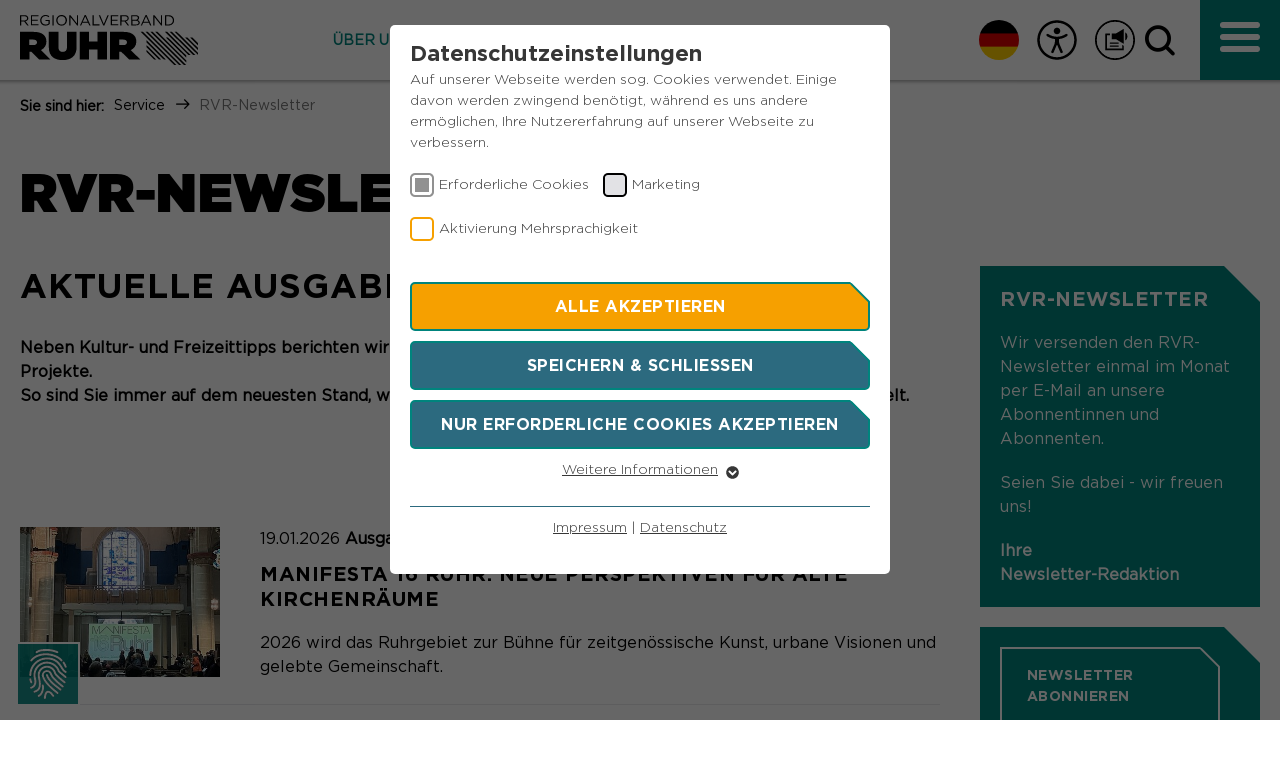

--- FILE ---
content_type: text/html; charset=utf-8
request_url: https://www.rvr.ruhr/service/newsletter/list/16/
body_size: 15981
content:
<!DOCTYPE html>
<html lang="de">
<head>

<meta charset="utf-8">
<!-- 
	This website is powered by TYPO3 - inspiring people to share!
	TYPO3 is a free open source Content Management Framework initially created by Kasper Skaarhoj and licensed under GNU/GPL.
	TYPO3 is copyright 1998-2026 of Kasper Skaarhoj. Extensions are copyright of their respective owners.
	Information and contribution at https://typo3.org/
-->



<title>Newsletter</title>
<meta http-equiv="x-ua-compatible" content="IE=edge">
<meta name="generator" content="TYPO3 CMS">
<meta name="viewport" content="width=device-width, initial-scale=1.0, maximum-scale=1.0, user-scalable=0">
<meta name="robots" content="index,follow">
<meta name="author" content="Regionalverband Ruhr">
<meta property="og:type" content="website">
<meta property="og:title" content="Newsletter">
<meta name="twitter:card" content="summary">
<meta name="apple-mobile-web-app-capable" content="no">


<link rel="stylesheet" href="/typo3temp/assets/compressed/merged-2fc30562a3fc140abdb7f65103698943-e05b3e85650b9d80693db03de3132be4.css?1769008068" media="all">
<link rel="stylesheet" href="/typo3temp/assets/compressed/merged-9dd777055c4db07fd72ca58183e98809-c017e41398cef01723f664941c6f802b.css?1769008068" media="print">



<script src="/typo3temp/assets/compressed/merged-c29df5dc889e0f017f2f54111c24145b-26310cb0ea4773b9eb28cfc4f3247d6c.js?1769008068"></script>
<script id="rs_req_Init" src="https://cdn-eu.readspeaker.com/script/13823/webReader/webReader.js?pids=wr"></script>


<link rel="apple-touch-icon" sizes="57x57" href="/_assets/67109bd0d7c206c7d5cc7eb2d8163053/Icons/favicon.png"><link rel="apple-touch-icon" sizes="114x114" href="/_assets/67109bd0d7c206c7d5cc7eb2d8163053/Icons/favicon.png"><link rel="apple-touch-icon" sizes="72x72" href="/_assets/67109bd0d7c206c7d5cc7eb2d8163053/Icons/favicon.png"><link rel="apple-touch-icon" sizes="60x60" href="/_assets/67109bd0d7c206c7d5cc7eb2d8163053/Icons/favicon.png"><link rel="apple-touch-icon" sizes="120x120" href="/_assets/67109bd0d7c206c7d5cc7eb2d8163053/Icons/favicon.png"><link rel="apple-touch-icon" sizes="76x76" href="/typo3temp/assets/_processed_/6/d/csm_favicon_36ae2b51ba.png"><meta name="msapplication-TileImage" content="/_assets/67109bd0d7c206c7d5cc7eb2d8163053/Icons/favicon.png"><link rel="icon" type="image/png" href="/_assets/67109bd0d7c206c7d5cc7eb2d8163053/Icons/favicon.png" sizes="32x32"><link rel="icon" type="image/png" href="/_assets/67109bd0d7c206c7d5cc7eb2d8163053/Icons/favicon.png" sizes="96x96"><link rel="icon" type="image/png" href="/_assets/67109bd0d7c206c7d5cc7eb2d8163053/Icons/favicon.png" sizes="16x16"><link rel="preload" as="style" href="https://www.rvr.ruhr/fileadmin/sg_cookie_optin/siteroot-1/cookieOptin.css?1757328722" media="all" crossorigin="anonymous">
<link rel="stylesheet" href="https://www.rvr.ruhr/fileadmin/sg_cookie_optin/siteroot-1/cookieOptin.css?1757328722" media="all" crossorigin="anonymous">
<script id="cookieOptinData" type="application/json">{"cookieGroups":[{"groupName":"essential","label":"Erforderliche Cookies","description":"Essentielle Cookies werden f\u00fcr grundlegende Funktionen der Webseite ben\u00f6tigt. Dadurch ist gew\u00e4hrleistet, dass die Webseite einwandfrei funktioniert.","required":true,"cookieData":[{"Name":"fe_typo_user","Provider":"TYPO3","Purpose":"Dieser Cookie ist ein Standard-Session-Cookie von Typo3, dem Content Management System dieser Webseite. Diese Basis-Cookies sind unerl\u00e4sslich, damit Ihr Besuch auf der Website angenehm und fl\u00fcssig wird: Sie erm\u00f6glichen es der Website, Sie zu erkennen und somit Ihre Sitzung offen zu halten. Es speichert bei einem Benutzer-Login f\u00fcr einen geschlossenen Bereich die Benutzer-ID als verschl\u00fcsselten Wert (sog. \"hash-Wert\") zum entsprechenden Datenbankeintrag des Nutzers.","Lifetime":"Ende der Sitzung","index":0,"crdate":1574328228,"tstamp":1757328717,"pseudo":false},{"Name":"PHPSESSID","Provider":"Session-Cookies","Purpose":"PHPs Standard Sitzungs- Identifikation (Formulare).","Lifetime":"Der Session Cookie wird beim Schlie\u00dfen des Browsers wieder gel\u00f6scht.","index":1,"crdate":1574328355,"tstamp":1757328717,"pseudo":false},{"Name":"be_typo_user","Provider":"TYPO3","Purpose":"Dieser Cookie teilt der Webseite mit, ob ein Besucher im Typo3-Backend angemeldet ist und die Rechte besitzt diese zu verwalten.","Lifetime":"Ende der Sitzung","index":2,"crdate":1574331460,"tstamp":1757328717,"pseudo":false},{"Name":"cookie_optin","Provider":"Sgalinski","Purpose":"Speichert den Zustimmungsstatus des Benutzers f\u00fcr Cookies auf der aktuellen Dom\u00e4ne.","Lifetime":"1 Monat","index":3,"crdate":1574331929,"tstamp":1757328717,"pseudo":false}],"scriptData":[],"loadingHTML":"","loadingJavaScript":""},{"groupName":"marketing","label":"Marketing","description":"Marketing-Cookies werden von uns verwendet, um das Verhalten der Besuchenden auf der Webseite nachzuvollziehen. Es hilft uns die Nutzererfahrung der Website zu analysieren und die Inhalte zu verbessern.","googleService":0,"googleName":"","dependentGroups":"","dependentGroupTitles":"","required":false,"cookieData":[{"Name":"_pk_id*","Provider":"Matomo","Purpose":"Dient zur anonymen Wiedererkennung eines Besuchers.","Lifetime":"13 Monate","index":0,"crdate":1751549040,"tstamp":1757328717,"pseudo":false},{"Name":"_pk_ses*","Provider":"Matomo","Purpose":"Speichert vor\u00fcbergehend Daten der aktuellen Sitzung.","Lifetime":"30 Minuten","index":1,"crdate":1751549040,"tstamp":1757328717,"pseudo":false},{"Name":"_pk_ref.*","Provider":"Matomo","Purpose":"Speichert die Herkunft des Besuchers.","Lifetime":"6 Monate","index":2,"crdate":1751549040,"tstamp":1757328717,"pseudo":false},{"Name":"MATOMO_SESSID","Provider":"Matomo","Purpose":"Tempor\u00e4re Session-ID, ohne personenbezogene Daten.","Lifetime":"Sitzung","index":3,"crdate":1751549040,"tstamp":1757328717,"pseudo":false}],"scriptData":[{"title":"Matomo","script":"var _paq = window._paq = window._paq || [];\/* tracker methods like \"setCustomDimension\" should be called before \"trackPageView\" *\/ _paq.push(['trackPageView']);  _paq.push(['enableLinkTracking']);  (function() { var u=\"https:\/\/matomo.rvr-stage.pluswerk.zone\/\";_paq.push(['setTrackerUrl', u+'matomo.php']);_paq.push(['setSiteId', '1']);var d=document, g=d.createElement('script'), s=d.getElementsByTagName('script')[0];g.type='text\/javascript'; g.async=true; g.src=u+'matomo.js'; s.parentNode.insertBefore(g,s);})();","html":"","index":0}],"loadingHTML":"","loadingJavaScript":"https:\/\/www.rvr.ruhr\/fileadmin\/sg_cookie_optin\/siteroot-1\/marketing-0.js","crdate":1574327961,"tstamp":1757328717},{"groupName":"gtranslate","label":"Aktivierung Mehrsprachigkeit","description":"Diese Cookies erm\u00f6glichen die automatische \u00dcbersetzung der Website-Inhalte durch GTranslate.","googleService":0,"googleName":"","dependentGroups":"","dependentGroupTitles":"","required":false,"cookieData":[{"Name":"googtrans","Provider":"GTranslate Inc.","Purpose":"Speichert die vom Nutzer gew\u00e4hlte Sprache f\u00fcr die automatische \u00dcbersetzung der Website.","Lifetime":"1 Jahr","index":0,"crdate":1757328717,"tstamp":1757328717,"pseudo":false}],"scriptData":[{"title":"gtranslate","script":"const script = document.createElement(\"script\");\r\nscript.src = \"https:\/\/cdn.gtranslate.net\/widgets\/latest\/flags.js\";\r\nscript.setAttribute('defer', \"1\");\r\ndocument.head.appendChild(script);","html":"","index":0}],"loadingHTML":"","loadingJavaScript":"https:\/\/www.rvr.ruhr\/fileadmin\/sg_cookie_optin\/siteroot-1\/gtranslate-0.js","crdate":1757328717,"tstamp":1757328717}],"cssData":{"color_box":"#FFFFFF","color_headline":"#373737","color_text":"#373737","color_confirmation_background":"#C9FFC9","color_confirmation_text":"#208A20","color_checkbox":"#f6a000","color_checkbox_required":"#919191","color_button_all":"#f6a000","color_button_all_hover":"#8FAF2D","color_button_all_text":"#FFFFFF","color_button_specific":"#2c6a7f","color_button_specific_hover":"#8FAF2D","color_button_specific_text":"#FFFFFF","color_button_essential":"#2c6a7f","color_button_essential_hover":"#8FAF2D","color_button_essential_text":"#FFFFFF","color_button_close":"#FFFFFF","color_button_close_hover":"#FFFFFF","color_button_close_text":"#373737","color_list":"#2c6a7f","color_list_text":"#FFFFFF","color_table":"#FFFFFF","color_Table_data_text":"#373737","color_table_header":"#F3F3F3","color_table_header_text":"#373737","color_full_box":"#143D59","color_full_headline":"#FFFFFF","color_full_text":"#FFFFFF","color_full_button_close":"#143D59","color_full_button_close_hover":"#143D59","color_full_button_close_text":"#FFFFFF","iframe_color_consent_box_background":"#D6D6D6","iframe_color_button_load_one":"#7B9B2C","iframe_color_button_load_one_hover":"#8FAF2D","iframe_color_button_load_one_text":"#FFFFFF","iframe_color_open_settings":"#373737","banner_color_box":"#DDDDDD","banner_color_text":"#373737","banner_color_link_text":"#373737","banner_color_button_settings":"#888888","banner_color_button_settings_hover":"#D7D7D7","banner_color_button_settings_text":"#FFFFFF","banner_color_button_accept_essential":"#575757","banner_color_button_accept_essential_hover":"#D7D7D7","banner_color_button_accept_essential_text":"#FFFFFF","banner_color_button_accept":"#143D59","banner_color_button_accept_hover":"#2E6B96","banner_color_button_accept_text":"#FFFFFF","color_fingerprint_image":"#FFFFFF","color_fingerprint_background":"#143D59"},"footerLinks":[{"url":"\/footer\/impressum\/?disableOptIn=1&cHash=4da33c76040cfae2ef53409c3f0ed018","name":"Impressum","uid":309,"index":0},{"url":"\/footer\/datenschutz\/?disableOptIn=1&cHash=f7a1535e583ac096334a3f3dbdf44cfd","name":"Datenschutz","uid":72,"index":1}],"iFrameGroup":{"groupName":"iframes","label":"Externe Inhalte","description":"","required":false,"cookieData":[]},"settings":{"banner_enable":false,"banner_force_min_width":0,"version":1,"banner_position":0,"banner_show_settings_button":true,"cookie_lifetime":365,"session_only_essential_cookies":false,"iframe_enabled":false,"minify_generated_data":true,"show_button_close":false,"activate_testing_mode":false,"disable_powered_by":false,"disable_for_this_language":false,"set_cookie_for_domain":"","save_history_webhook":"https:\/\/www.rvr.ruhr\/?saveOptinHistory","cookiebanner_whitelist_regex":"","banner_show_again_interval":14,"identifier":1,"language":0,"render_assets_inline":false,"consider_do_not_track":false,"domains_to_delete_cookies_for":"","subdomain_support":false,"overwrite_baseurl":"","unified_cookie_name":true,"disable_usage_statistics":true,"fingerprint_position":1,"iframe_replacement_background_image":"","monochrome_enabled":true,"show_fingerprint":false,"disable_automatic_loading":false,"auto_action_for_bots":0},"textEntries":{"header":"Datenschutzeinstellungen","description":"Auf unserer Webseite werden sog. Cookies verwendet. Einige davon werden zwingend ben\u00f6tigt, w\u00e4hrend es uns andere erm\u00f6glichen, Ihre Nutzererfahrung auf unserer Webseite zu verbessern.","accept_all_text":"Alle akzeptieren","accept_specific_text":"Speichern & schlie\u00dfen","accept_essential_text":"Nur erforderliche Cookies akzeptieren","extend_box_link_text":"Weitere Informationen","extend_box_link_text_close":"Weitere Informationen verstecken","extend_table_link_text":"Cookie-Informationen","extend_table_link_text_close":"Cookie-Informationen verstecken","cookie_name_text":"Name","cookie_provider_text":"Anbieter","cookie_purpose_text":"Zweck","cookie_lifetime_text":"Laufzeit","iframe_button_allow_all_text":"Alle externen Inhalte erlauben","iframe_button_allow_one_text":"Einmalig erlauben","iframe_button_reject_text":"","iframe_button_load_one_text":"Externen Inhalt laden","iframe_open_settings_text":"Einstellungen anzeigen","iframe_button_load_one_description":"","banner_button_accept_text":"Akzeptieren","banner_button_accept_essential_text":"Reject","banner_button_settings_text":"Einstellungen","banner_description":"","save_confirmation_text":"Cookie-Einstellungen erfolgreich gespeichert","user_hash_text":"User-Hash","dependent_groups_text":"Abh\u00e4ngig von:"},"placeholders":{"iframe_consent_description":"<p class=\"sg-cookie-optin-box-flash-message\"><\/p>"},"mustacheData":{"template":{"template_html":"<!--googleoff: index-->\n<div class=\"sg-cookie-optin-box\">\n\t{{#settings.show_button_close}}\n\t\t<span class=\"sg-cookie-optin-box-close-button\">\u2715<\/span>\n\t{{\/settings.show_button_close}}\n\n\t<strong class=\"sg-cookie-optin-box-header\">{{{textEntries.header}}}<\/strong>\n\t<p class=\"sg-cookie-optin-box-description\">{{{textEntries.description}}}<\/p>\n\n\t<ul class=\"sg-cookie-optin-box-cookie-list\">\n\t\t{{#cookieGroups}}\n\t\t\t<li class=\"sg-cookie-optin-box-cookie-list-item\">\n\t\t\t\t<label >\n\t\t\t\t\t<input class=\"sg-cookie-optin-checkbox\"\n\t\t\t\t\t   type=\"checkbox\"\n\t\t\t\t\t   name=\"cookies[]\"\n\t\t\t\t\t   value=\"{{groupName}}\"\n\t\t\t\t\t   {{#required}}checked=\"1\"{{\/required}}\n\t\t\t\t\t   {{#required}}disabled=\"1\"{{\/required}}>\n\t\t\t\t\t<span class=\"sg-cookie-optin-checkbox-label\">{{{label}}}<\/span>\n\t\t\t\t<\/label>\n\t\t\t<\/li>\n\t\t{{\/cookieGroups}}\n\t<\/ul>\n\n\t<div class=\"sg-cookie-optin-box-button\">\n\t\t<button class=\"sg-cookie-optin-box-button-accept-all\">{{{textEntries.accept_all_text}}}<\/button>\n\t\t<button class=\"sg-cookie-optin-box-button-accept-specific\">{{{textEntries.accept_specific_text}}}<\/button>\n\t\t<button class=\"sg-cookie-optin-box-button-accept-essential\">{{{textEntries.accept_essential_text}}}<\/button>\n\t<\/div>\n\n\t<ul class=\"sg-cookie-optin-box-cookie-detail-list\">\n\t\t{{#cookieGroups}}\n\t\t\t<li class=\"sg-cookie-optin-box-cookie-detail-list-item\">\n\t\t\t\t<strong class=\"sg-cookie-optin-box-cookie-detail-header\">{{{label}}}<\/strong>\n\t\t\t\t<p class=\"sg-cookie-optin-box-cookie-detail-description\">{{{description}}}<\/p>\n\n\t\t\t\t<div class=\"sg-cookie-optin-box-cookie-detail-sublist\">\n\t\t\t\t\t<table>\n\t\t\t\t\t\t<tbody>\n\t\t\t\t\t\t\t{{#cookieData}}\n\t\t\t\t\t\t\t\t{{^pseudo}}\n\t\t\t\t\t\t\t\t\t{{#index}}<tr class=\"divider\"><td colspan=\"2\">&nbsp;<\/td><\/tr>{{\/index}}\n\t\t\t\t\t\t\t\t\t<tr>\n\t\t\t\t\t\t\t\t\t\t<th>{{{textEntries.cookie_name_text}}}<\/th>\n\t\t\t\t\t\t\t\t\t\t<td>{{{Name}}}<\/td>\n\t\t\t\t\t\t\t\t\t<\/tr>\n\t\t\t\t\t\t\t\t\t<tr>\n\t\t\t\t\t\t\t\t\t\t<th>{{{textEntries.cookie_provider_text}}}<\/th>\n\t\t\t\t\t\t\t\t\t\t<td>{{{Provider}}}<\/td>\n\t\t\t\t\t\t\t\t\t<\/tr>\n\t\t\t\t\t\t\t\t\t<tr>\n\t\t\t\t\t\t\t\t\t\t<th>{{{textEntries.cookie_lifetime_text}}}<\/th>\n\t\t\t\t\t\t\t\t\t\t<td>{{{Lifetime}}}<\/td>\n\t\t\t\t\t\t\t\t\t<\/tr>\n\t\t\t\t\t\t\t\t\t<tr>\n\t\t\t\t\t\t\t\t\t\t<th>{{{textEntries.cookie_purpose_text}}}<\/th>\n\t\t\t\t\t\t\t\t\t\t<td class=\"sg-cookie-optin-box-table-reason\">{{{Purpose}}}<\/td>\n\t\t\t\t\t\t\t\t\t<\/tr>\n\t\t\t\t\t\t\t\t{{\/pseudo}}\n\t\t\t\t\t\t\t{{\/cookieData}}\n\t\t\t\t\t\t<\/tbody>\n\t\t\t\t\t<\/table>\n\t\t\t\t<\/div>\n\n\t\t\t\t{{#cookieData}}\n\t\t\t\t\t{{^index}}<a class=\"sg-cookie-optin-box-sublist-open-more-link\" href=\"#\">{{{textEntries.extend_table_link_text}}}<\/a>{{\/index}}\n\t\t\t\t{{\/cookieData}}\n\t\t\t<\/li>\n\t\t{{\/cookieGroups}}\n\t<\/ul>\n\n\t<div class=\"sg-cookie-optin-box-open-more\">\n\t\t<a class=\"sg-cookie-optin-box-open-more-link\" href=\"#\">{{{textEntries.extend_box_link_text}}}<\/a>\n\t<\/div>\n\n\t<div class=\"sg-cookie-optin-box-footer\">\n\t\t<div class=\"sg-cookie-optin-box-copyright\">\n\t\t\t<a class=\"sg-cookie-optin-box-copyright-link{{#settings.disable_powered_by}} sg-cookie-optin-box-copyright-link-hidden{{\/settings.disable_powered_by}}\"\n\t\t\t   href=\"https:\/\/www.sgalinski.de\/typo3-produkte-webentwicklung\/sgalinski-cookie-optin\/\"\n\t\t\t   target=\"_blank\">\n\t\t\t\tPowered by<br>sgalinski Cookie Opt In\n\t\t\t<\/a>\n\t\t<\/div>\n\n\t\t<div class=\"sg-cookie-optin-box-footer-links\">\n\t\t\t{{#footerLinks}}\n\t\t\t\t{{#index}}\n\t\t\t\t\t<span class=\"sg-cookie-optin-box-footer-divider\"> | <\/span>\n\t\t\t\t{{\/index}}\n\n\t\t\t\t<a class=\"sg-cookie-optin-box-footer-link\" href=\"{{url}}\" target=\"_blank\">{{{name}}}<\/a>\n\t\t\t{{\/footerLinks}}\n\t\t<\/div>\n\t<\/div>\n<\/div>\n<!--googleon: index-->\n","template_overwritten":0,"template_selection":0,"markup":"<!--googleoff: index-->\n<div data-nosnippet class=\"sg-cookie-optin-box\">\n\n\t<strong class=\"sg-cookie-optin-box-header\">Datenschutzeinstellungen<\/strong>\n\t<p class=\"sg-cookie-optin-box-description\">Auf unserer Webseite werden sog. Cookies verwendet. Einige davon werden zwingend ben\u00f6tigt, w\u00e4hrend es uns andere erm\u00f6glichen, Ihre Nutzererfahrung auf unserer Webseite zu verbessern.<\/p>\n\n\t<ul class=\"sg-cookie-optin-box-cookie-list\">\n\t\t\t<li class=\"sg-cookie-optin-box-cookie-list-item\">\n\t\t\t\t<label >\n\t\t\t\t\t<input class=\"sg-cookie-optin-checkbox\"\n\t\t\t\t\t   type=\"checkbox\"\n\t\t\t\t\t   name=\"cookies[]\"\n\t\t\t\t\t   value=\"essential\"\n\t\t\t\t\t   checked=\"1\"\n\t\t\t\t\t   disabled=\"1\">\n\t\t\t\t\t<span class=\"sg-cookie-optin-checkbox-label\" role=\"checkbox\"\n\t\t\t\t\t\t  aria-checked=\"true\"\n\t\t\t\t\t\t  >Erforderliche Cookies<\/span>\n\t\t\t\t<\/label>\n\t\t\t<\/li>\n\t\t\t<li class=\"sg-cookie-optin-box-cookie-list-item\">\n\t\t\t\t<label >\n\t\t\t\t\t<input class=\"sg-cookie-optin-checkbox\"\n\t\t\t\t\t   type=\"checkbox\"\n\t\t\t\t\t   name=\"cookies[]\"\n\t\t\t\t\t   value=\"marketing\"\n\t\t\t\t\t   \n\t\t\t\t\t   >\n\t\t\t\t\t<span class=\"sg-cookie-optin-checkbox-label\" role=\"checkbox\"\n\t\t\t\t\t\t  \n\t\t\t\t\t\t  aria-checked=\"false\">Marketing<\/span>\n\t\t\t\t<\/label>\n\t\t\t<\/li>\n\t\t\t<li class=\"sg-cookie-optin-box-cookie-list-item\">\n\t\t\t\t<label >\n\t\t\t\t\t<input class=\"sg-cookie-optin-checkbox\"\n\t\t\t\t\t   type=\"checkbox\"\n\t\t\t\t\t   name=\"cookies[]\"\n\t\t\t\t\t   value=\"gtranslate\"\n\t\t\t\t\t   \n\t\t\t\t\t   >\n\t\t\t\t\t<span class=\"sg-cookie-optin-checkbox-label\" role=\"checkbox\"\n\t\t\t\t\t\t  \n\t\t\t\t\t\t  aria-checked=\"false\">Aktivierung Mehrsprachigkeit<\/span>\n\t\t\t\t<\/label>\n\t\t\t<\/li>\n\t<\/ul>\n\n\t<div class=\"sg-cookie-optin-box-button\">\n\t\t<button  class=\"sg-cookie-optin-box-button-accept-all\">Alle akzeptieren<\/button>\n\t\t<button  class=\"sg-cookie-optin-box-button-accept-specific\">Speichern & schlie\u00dfen<\/button>\n\t\t<button  class=\"sg-cookie-optin-box-button-accept-essential\">Nur erforderliche Cookies akzeptieren<\/button>\n\t<\/div>\n\n\t<ul class=\"sg-cookie-optin-box-cookie-detail-list\" aria-hidden=\"true\">\n\t\t\t<li class=\"sg-cookie-optin-box-cookie-detail-list-item\">\n\t\t\t\t<strong class=\"sg-cookie-optin-box-cookie-detail-header\">Erforderliche Cookies<\/strong>\n\t\t\t\t<p class=\"sg-cookie-optin-box-cookie-detail-description\">Essentielle Cookies werden f\u00fcr grundlegende Funktionen der Webseite ben\u00f6tigt. Dadurch ist gew\u00e4hrleistet, dass die Webseite einwandfrei funktioniert.<\/p>\n\n\t\t\t\t<div class=\"sg-cookie-optin-box-cookie-detail-sublist\" aria-hidden=\"true\">\n\t\t\t\t\t<table>\n\t\t\t\t\t\t<tbody>\n\t\t\t\t\t\t\t\t\t\n\t\t\t\t\t\t\t\t\t<tr>\n\t\t\t\t\t\t\t\t\t\t<th>Name<\/th>\n\t\t\t\t\t\t\t\t\t\t<td>fe_typo_user<\/td>\n\t\t\t\t\t\t\t\t\t<\/tr>\n\t\t\t\t\t\t\t\t\t<tr>\n\t\t\t\t\t\t\t\t\t\t<th>Anbieter<\/th>\n\t\t\t\t\t\t\t\t\t\t<td>TYPO3<\/td>\n\t\t\t\t\t\t\t\t\t<\/tr>\n\t\t\t\t\t\t\t\t\t<tr>\n\t\t\t\t\t\t\t\t\t\t<th>Laufzeit<\/th>\n\t\t\t\t\t\t\t\t\t\t<td>Ende der Sitzung<\/td>\n\t\t\t\t\t\t\t\t\t<\/tr>\n\t\t\t\t\t\t\t\t\t<tr>\n\t\t\t\t\t\t\t\t\t\t<th>Zweck<\/th>\n\t\t\t\t\t\t\t\t\t\t<td class=\"sg-cookie-optin-box-table-reason\">Dieser Cookie ist ein Standard-Session-Cookie von Typo3, dem Content Management System dieser Webseite. Diese Basis-Cookies sind unerl\u00e4sslich, damit Ihr Besuch auf der Website angenehm und fl\u00fcssig wird: Sie erm\u00f6glichen es der Website, Sie zu erkennen und somit Ihre Sitzung offen zu halten. Es speichert bei einem Benutzer-Login f\u00fcr einen geschlossenen Bereich die Benutzer-ID als verschl\u00fcsselten Wert (sog. \"hash-Wert\") zum entsprechenden Datenbankeintrag des Nutzers.<\/td>\n\t\t\t\t\t\t\t\t\t<\/tr>\n\t\t\t\t\t\t\t\t\t<tr class=\"divider\"><td colspan=\"2\">&nbsp;<\/td><\/tr>\n\t\t\t\t\t\t\t\t\t<tr>\n\t\t\t\t\t\t\t\t\t\t<th>Name<\/th>\n\t\t\t\t\t\t\t\t\t\t<td>PHPSESSID<\/td>\n\t\t\t\t\t\t\t\t\t<\/tr>\n\t\t\t\t\t\t\t\t\t<tr>\n\t\t\t\t\t\t\t\t\t\t<th>Anbieter<\/th>\n\t\t\t\t\t\t\t\t\t\t<td>Session-Cookies<\/td>\n\t\t\t\t\t\t\t\t\t<\/tr>\n\t\t\t\t\t\t\t\t\t<tr>\n\t\t\t\t\t\t\t\t\t\t<th>Laufzeit<\/th>\n\t\t\t\t\t\t\t\t\t\t<td>Der Session Cookie wird beim Schlie\u00dfen des Browsers wieder gel\u00f6scht.<\/td>\n\t\t\t\t\t\t\t\t\t<\/tr>\n\t\t\t\t\t\t\t\t\t<tr>\n\t\t\t\t\t\t\t\t\t\t<th>Zweck<\/th>\n\t\t\t\t\t\t\t\t\t\t<td class=\"sg-cookie-optin-box-table-reason\">PHPs Standard Sitzungs- Identifikation (Formulare).<\/td>\n\t\t\t\t\t\t\t\t\t<\/tr>\n\t\t\t\t\t\t\t\t\t<tr class=\"divider\"><td colspan=\"2\">&nbsp;<\/td><\/tr>\n\t\t\t\t\t\t\t\t\t<tr>\n\t\t\t\t\t\t\t\t\t\t<th>Name<\/th>\n\t\t\t\t\t\t\t\t\t\t<td>be_typo_user<\/td>\n\t\t\t\t\t\t\t\t\t<\/tr>\n\t\t\t\t\t\t\t\t\t<tr>\n\t\t\t\t\t\t\t\t\t\t<th>Anbieter<\/th>\n\t\t\t\t\t\t\t\t\t\t<td>TYPO3<\/td>\n\t\t\t\t\t\t\t\t\t<\/tr>\n\t\t\t\t\t\t\t\t\t<tr>\n\t\t\t\t\t\t\t\t\t\t<th>Laufzeit<\/th>\n\t\t\t\t\t\t\t\t\t\t<td>Ende der Sitzung<\/td>\n\t\t\t\t\t\t\t\t\t<\/tr>\n\t\t\t\t\t\t\t\t\t<tr>\n\t\t\t\t\t\t\t\t\t\t<th>Zweck<\/th>\n\t\t\t\t\t\t\t\t\t\t<td class=\"sg-cookie-optin-box-table-reason\">Dieser Cookie teilt der Webseite mit, ob ein Besucher im Typo3-Backend angemeldet ist und die Rechte besitzt diese zu verwalten.<\/td>\n\t\t\t\t\t\t\t\t\t<\/tr>\n\t\t\t\t\t\t\t\t\t<tr class=\"divider\"><td colspan=\"2\">&nbsp;<\/td><\/tr>\n\t\t\t\t\t\t\t\t\t<tr>\n\t\t\t\t\t\t\t\t\t\t<th>Name<\/th>\n\t\t\t\t\t\t\t\t\t\t<td>cookie_optin<\/td>\n\t\t\t\t\t\t\t\t\t<\/tr>\n\t\t\t\t\t\t\t\t\t<tr>\n\t\t\t\t\t\t\t\t\t\t<th>Anbieter<\/th>\n\t\t\t\t\t\t\t\t\t\t<td>Sgalinski<\/td>\n\t\t\t\t\t\t\t\t\t<\/tr>\n\t\t\t\t\t\t\t\t\t<tr>\n\t\t\t\t\t\t\t\t\t\t<th>Laufzeit<\/th>\n\t\t\t\t\t\t\t\t\t\t<td>1 Monat<\/td>\n\t\t\t\t\t\t\t\t\t<\/tr>\n\t\t\t\t\t\t\t\t\t<tr>\n\t\t\t\t\t\t\t\t\t\t<th>Zweck<\/th>\n\t\t\t\t\t\t\t\t\t\t<td class=\"sg-cookie-optin-box-table-reason\">Speichert den Zustimmungsstatus des Benutzers f\u00fcr Cookies auf der aktuellen Dom\u00e4ne.<\/td>\n\t\t\t\t\t\t\t\t\t<\/tr>\n\t\t\t\t\t\t<\/tbody>\n\t\t\t\t\t<\/table>\n\t\t\t\t<\/div>\n\n\t\t\t\t\t<a role=\"button\" class=\"sg-cookie-optin-box-sublist-open-more-link\" href=\"#\">Cookie-Informationen\n\t\t\t\t\t\t<span>\n\t\t\t\t\t\t\t<svg class=\"sg-cookie-optin-box-sublist-open-more-symbol\" fill='currentColor' xmlns='http:\/\/www.w3.org\/2000\/svg'\n\t\t\t\t\t\t\t\t viewBox='0 0 512 512'>\n\t\t\t\t\t\t\t\t<path d='M504 256c0 137-111 248-248 248S8 393 8 256 119 8 256 8s248 111 248 248zM273 369.9l135.5-135.5c9.4-9.4 9.4-24.6 0-33.9l-17-17c-9.4-9.4-24.6-9.4-33.9 0L256 285.1 154.4 183.5c-9.4-9.4-24.6-9.4-33.9 0l-17 17c-9.4 9.4-9.4 24.6 0 33.9L239 369.9c9.4 9.4 24.6 9.4 34 0z'\/>\n\t\t\t\t\t\t\t<\/svg>\n\t\t\t\t\t\t<\/span>\n\t\t\t\t\t<\/a>\n\t\t\t\t\t\n\t\t\t\t\t\n\t\t\t\t\t\n\t\t\t<\/li>\n\t\t\t<li class=\"sg-cookie-optin-box-cookie-detail-list-item\">\n\t\t\t\t<strong class=\"sg-cookie-optin-box-cookie-detail-header\">Marketing<\/strong>\n\t\t\t\t<p class=\"sg-cookie-optin-box-cookie-detail-description\">Marketing-Cookies werden von uns verwendet, um das Verhalten der Besuchenden auf der Webseite nachzuvollziehen. Es hilft uns die Nutzererfahrung der Website zu analysieren und die Inhalte zu verbessern.<\/p>\n\n\t\t\t\t<div class=\"sg-cookie-optin-box-cookie-detail-sublist\" aria-hidden=\"true\">\n\t\t\t\t\t<table>\n\t\t\t\t\t\t<tbody>\n\t\t\t\t\t\t\t\t\t\n\t\t\t\t\t\t\t\t\t<tr>\n\t\t\t\t\t\t\t\t\t\t<th>Name<\/th>\n\t\t\t\t\t\t\t\t\t\t<td>_pk_id*<\/td>\n\t\t\t\t\t\t\t\t\t<\/tr>\n\t\t\t\t\t\t\t\t\t<tr>\n\t\t\t\t\t\t\t\t\t\t<th>Anbieter<\/th>\n\t\t\t\t\t\t\t\t\t\t<td>Matomo<\/td>\n\t\t\t\t\t\t\t\t\t<\/tr>\n\t\t\t\t\t\t\t\t\t<tr>\n\t\t\t\t\t\t\t\t\t\t<th>Laufzeit<\/th>\n\t\t\t\t\t\t\t\t\t\t<td>13 Monate<\/td>\n\t\t\t\t\t\t\t\t\t<\/tr>\n\t\t\t\t\t\t\t\t\t<tr>\n\t\t\t\t\t\t\t\t\t\t<th>Zweck<\/th>\n\t\t\t\t\t\t\t\t\t\t<td class=\"sg-cookie-optin-box-table-reason\">Dient zur anonymen Wiedererkennung eines Besuchers.<\/td>\n\t\t\t\t\t\t\t\t\t<\/tr>\n\t\t\t\t\t\t\t\t\t<tr class=\"divider\"><td colspan=\"2\">&nbsp;<\/td><\/tr>\n\t\t\t\t\t\t\t\t\t<tr>\n\t\t\t\t\t\t\t\t\t\t<th>Name<\/th>\n\t\t\t\t\t\t\t\t\t\t<td>_pk_ses*<\/td>\n\t\t\t\t\t\t\t\t\t<\/tr>\n\t\t\t\t\t\t\t\t\t<tr>\n\t\t\t\t\t\t\t\t\t\t<th>Anbieter<\/th>\n\t\t\t\t\t\t\t\t\t\t<td>Matomo<\/td>\n\t\t\t\t\t\t\t\t\t<\/tr>\n\t\t\t\t\t\t\t\t\t<tr>\n\t\t\t\t\t\t\t\t\t\t<th>Laufzeit<\/th>\n\t\t\t\t\t\t\t\t\t\t<td>30 Minuten<\/td>\n\t\t\t\t\t\t\t\t\t<\/tr>\n\t\t\t\t\t\t\t\t\t<tr>\n\t\t\t\t\t\t\t\t\t\t<th>Zweck<\/th>\n\t\t\t\t\t\t\t\t\t\t<td class=\"sg-cookie-optin-box-table-reason\">Speichert vor\u00fcbergehend Daten der aktuellen Sitzung.<\/td>\n\t\t\t\t\t\t\t\t\t<\/tr>\n\t\t\t\t\t\t\t\t\t<tr class=\"divider\"><td colspan=\"2\">&nbsp;<\/td><\/tr>\n\t\t\t\t\t\t\t\t\t<tr>\n\t\t\t\t\t\t\t\t\t\t<th>Name<\/th>\n\t\t\t\t\t\t\t\t\t\t<td>_pk_ref.*<\/td>\n\t\t\t\t\t\t\t\t\t<\/tr>\n\t\t\t\t\t\t\t\t\t<tr>\n\t\t\t\t\t\t\t\t\t\t<th>Anbieter<\/th>\n\t\t\t\t\t\t\t\t\t\t<td>Matomo<\/td>\n\t\t\t\t\t\t\t\t\t<\/tr>\n\t\t\t\t\t\t\t\t\t<tr>\n\t\t\t\t\t\t\t\t\t\t<th>Laufzeit<\/th>\n\t\t\t\t\t\t\t\t\t\t<td>6 Monate<\/td>\n\t\t\t\t\t\t\t\t\t<\/tr>\n\t\t\t\t\t\t\t\t\t<tr>\n\t\t\t\t\t\t\t\t\t\t<th>Zweck<\/th>\n\t\t\t\t\t\t\t\t\t\t<td class=\"sg-cookie-optin-box-table-reason\">Speichert die Herkunft des Besuchers.<\/td>\n\t\t\t\t\t\t\t\t\t<\/tr>\n\t\t\t\t\t\t\t\t\t<tr class=\"divider\"><td colspan=\"2\">&nbsp;<\/td><\/tr>\n\t\t\t\t\t\t\t\t\t<tr>\n\t\t\t\t\t\t\t\t\t\t<th>Name<\/th>\n\t\t\t\t\t\t\t\t\t\t<td>MATOMO_SESSID<\/td>\n\t\t\t\t\t\t\t\t\t<\/tr>\n\t\t\t\t\t\t\t\t\t<tr>\n\t\t\t\t\t\t\t\t\t\t<th>Anbieter<\/th>\n\t\t\t\t\t\t\t\t\t\t<td>Matomo<\/td>\n\t\t\t\t\t\t\t\t\t<\/tr>\n\t\t\t\t\t\t\t\t\t<tr>\n\t\t\t\t\t\t\t\t\t\t<th>Laufzeit<\/th>\n\t\t\t\t\t\t\t\t\t\t<td>Sitzung<\/td>\n\t\t\t\t\t\t\t\t\t<\/tr>\n\t\t\t\t\t\t\t\t\t<tr>\n\t\t\t\t\t\t\t\t\t\t<th>Zweck<\/th>\n\t\t\t\t\t\t\t\t\t\t<td class=\"sg-cookie-optin-box-table-reason\">Tempor\u00e4re Session-ID, ohne personenbezogene Daten.<\/td>\n\t\t\t\t\t\t\t\t\t<\/tr>\n\t\t\t\t\t\t<\/tbody>\n\t\t\t\t\t<\/table>\n\t\t\t\t<\/div>\n\n\t\t\t\t\t<a role=\"button\" class=\"sg-cookie-optin-box-sublist-open-more-link\" href=\"#\">Cookie-Informationen\n\t\t\t\t\t\t<span>\n\t\t\t\t\t\t\t<svg class=\"sg-cookie-optin-box-sublist-open-more-symbol\" fill='currentColor' xmlns='http:\/\/www.w3.org\/2000\/svg'\n\t\t\t\t\t\t\t\t viewBox='0 0 512 512'>\n\t\t\t\t\t\t\t\t<path d='M504 256c0 137-111 248-248 248S8 393 8 256 119 8 256 8s248 111 248 248zM273 369.9l135.5-135.5c9.4-9.4 9.4-24.6 0-33.9l-17-17c-9.4-9.4-24.6-9.4-33.9 0L256 285.1 154.4 183.5c-9.4-9.4-24.6-9.4-33.9 0l-17 17c-9.4 9.4-9.4 24.6 0 33.9L239 369.9c9.4 9.4 24.6 9.4 34 0z'\/>\n\t\t\t\t\t\t\t<\/svg>\n\t\t\t\t\t\t<\/span>\n\t\t\t\t\t<\/a>\n\t\t\t\t\t\n\t\t\t\t\t\n\t\t\t\t\t\n\t\t\t<\/li>\n\t\t\t<li class=\"sg-cookie-optin-box-cookie-detail-list-item\">\n\t\t\t\t<strong class=\"sg-cookie-optin-box-cookie-detail-header\">Aktivierung Mehrsprachigkeit<\/strong>\n\t\t\t\t<p class=\"sg-cookie-optin-box-cookie-detail-description\">Diese Cookies erm\u00f6glichen die automatische \u00dcbersetzung der Website-Inhalte durch GTranslate.<\/p>\n\n\t\t\t\t<div class=\"sg-cookie-optin-box-cookie-detail-sublist\" aria-hidden=\"true\">\n\t\t\t\t\t<table>\n\t\t\t\t\t\t<tbody>\n\t\t\t\t\t\t\t\t\t\n\t\t\t\t\t\t\t\t\t<tr>\n\t\t\t\t\t\t\t\t\t\t<th>Name<\/th>\n\t\t\t\t\t\t\t\t\t\t<td>googtrans<\/td>\n\t\t\t\t\t\t\t\t\t<\/tr>\n\t\t\t\t\t\t\t\t\t<tr>\n\t\t\t\t\t\t\t\t\t\t<th>Anbieter<\/th>\n\t\t\t\t\t\t\t\t\t\t<td>GTranslate Inc.<\/td>\n\t\t\t\t\t\t\t\t\t<\/tr>\n\t\t\t\t\t\t\t\t\t<tr>\n\t\t\t\t\t\t\t\t\t\t<th>Laufzeit<\/th>\n\t\t\t\t\t\t\t\t\t\t<td>1 Jahr<\/td>\n\t\t\t\t\t\t\t\t\t<\/tr>\n\t\t\t\t\t\t\t\t\t<tr>\n\t\t\t\t\t\t\t\t\t\t<th>Zweck<\/th>\n\t\t\t\t\t\t\t\t\t\t<td class=\"sg-cookie-optin-box-table-reason\">Speichert die vom Nutzer gew\u00e4hlte Sprache f\u00fcr die automatische \u00dcbersetzung der Website.<\/td>\n\t\t\t\t\t\t\t\t\t<\/tr>\n\t\t\t\t\t\t<\/tbody>\n\t\t\t\t\t<\/table>\n\t\t\t\t<\/div>\n\n\t\t\t\t\t<a role=\"button\" class=\"sg-cookie-optin-box-sublist-open-more-link\" href=\"#\">Cookie-Informationen\n\t\t\t\t\t\t<span>\n\t\t\t\t\t\t\t<svg class=\"sg-cookie-optin-box-sublist-open-more-symbol\" fill='currentColor' xmlns='http:\/\/www.w3.org\/2000\/svg'\n\t\t\t\t\t\t\t\t viewBox='0 0 512 512'>\n\t\t\t\t\t\t\t\t<path d='M504 256c0 137-111 248-248 248S8 393 8 256 119 8 256 8s248 111 248 248zM273 369.9l135.5-135.5c9.4-9.4 9.4-24.6 0-33.9l-17-17c-9.4-9.4-24.6-9.4-33.9 0L256 285.1 154.4 183.5c-9.4-9.4-24.6-9.4-33.9 0l-17 17c-9.4 9.4-9.4 24.6 0 33.9L239 369.9c9.4 9.4 24.6 9.4 34 0z'\/>\n\t\t\t\t\t\t\t<\/svg>\n\t\t\t\t\t\t<\/span>\n\t\t\t\t\t<\/a>\n\t\t\t<\/li>\n\t<\/ul>\n\n\t<div class=\"sg-cookie-optin-box-open-more\">\n\t\t<a class=\"sg-cookie-optin-box-open-more-link\" href=\"#\">Weitere Informationen\n\t\t\t<span>\n\t\t\t\t<svg class=\"sg-cookie-optin-box-sublist-open-more-symbol\" fill='currentColor' xmlns='http:\/\/www.w3.org\/2000\/svg'\n\t\t\t\t\t viewBox='0 0 512 512'>\n\t\t\t\t\t<path d='M504 256c0 137-111 248-248 248S8 393 8 256 119 8 256 8s248 111 248 248zM273 369.9l135.5-135.5c9.4-9.4 9.4-24.6 0-33.9l-17-17c-9.4-9.4-24.6-9.4-33.9 0L256 285.1 154.4 183.5c-9.4-9.4-24.6-9.4-33.9 0l-17 17c-9.4 9.4-9.4 24.6 0 33.9L239 369.9c9.4 9.4 24.6 9.4 34 0z'\/>\n\t\t\t\t<\/svg>\n\t\t\t<\/span>\n\t\t<\/a>\n\t<\/div>\n\n\t<div class=\"sg-cookie-optin-box-footer\">\n\t\t<div class=\"sg-cookie-optin-box-copyright\">\n\t\t\t<a  class=\"sg-cookie-optin-box-copyright-link\"\n\t\t\t   href=\"https:\/\/www.sgalinski.de\/typo3-produkte-webentwicklung\/sgalinski-cookie-optin\/\"\n\t\t\t   rel=\"noopener\"\n\t\t\t   target=\"_blank\">\n\t\t\t\tPowered by<br>sgalinski Cookie Consent\n\t\t\t<\/a>\n\t\t<\/div>\n\n\t\t<div class=\"sg-cookie-optin-box-footer-links\">\n\n\t\t\t\t<a  class=\"sg-cookie-optin-box-footer-link\" href=\"\/footer\/impressum\/?disableOptIn=1&amp;cHash=4da33c76040cfae2ef53409c3f0ed018\" target=\"_blank\">Impressum<\/a>\n\t\t\t\t\t<span class=\"sg-cookie-optin-box-footer-divider\"> | <\/span>\n\n\t\t\t\t<a  class=\"sg-cookie-optin-box-footer-link\" href=\"\/footer\/datenschutz\/?disableOptIn=1&amp;cHash=f7a1535e583ac096334a3f3dbdf44cfd\" target=\"_blank\">Datenschutz<\/a>\n\t\t<\/div>\n\n\t\t<div class=\"sg-cookie-optin-box-footer-user-hash-container\">\n\t\t\tUser-Hash: <span class=\"sg-cookie-optin-box-footer-user-hash\"><\/span>\n\t\t<\/div>\n\t<\/div>\n<\/div>\n<!--googleon: index-->\n"},"banner":{"banner_html":"<div class=\"sg-cookie-optin-banner {{^settings.banner_position}}sg-cookie-optin-banner-bottom{{\/settings.banner_position}}\">\n\t<div class=\"sg-cookie-optin-box\">\n\t\t<div class=\"sg-cookie-optin-banner-content\">\n\t\t\t<p class=\"sg-cookie-optin-banner-description\">\n\t\t\t\t{{{textEntries.banner_description}}}\n\n\t\t\t\t{{#footerLinks}}\n\t\t\t\t\t{{#index}}\n\t\t\t\t\t\t(\n\t\t\t\t\t{{\/index}}\n\t\t\t\t{{\/footerLinks}}\n\n\t\t\t\t{{#footerLinks}}\n\t\t\t\t\t{{#index}}\n\t\t\t\t\t\t<span class=\"sg-cookie-optin-box-footer-divider\"> | <\/span>\n\t\t\t\t\t{{\/index}}\n\n\t\t\t\t\t<a class=\"sg-cookie-optin-box-footer-link\" href=\"{{url}}\" target=\"_blank\">{{{name}}}<\/a>\n\t\t\t\t{{\/footerLinks}}\n\n\t\t\t\t{{#footerLinks}}\n\t\t\t\t\t{{#index}}\n\t\t\t\t\t\t)\n\t\t\t\t\t{{\/index}}\n\t\t\t\t{{\/footerLinks}}\n\t\t\t<\/p>\n\n\t\t\t<div class=\"sg-cookie-optin-banner-button\">\n\t\t\t\t{{#settings.banner_show_settings_button}}\n\t\t\t\t\t<button class=\"sg-cookie-optin-banner-button-settings\">{{{textEntries.banner_button_settings_text}}}<\/button>\n\t\t\t\t{{\/settings.banner_show_settings_button}}\n\n\t\t\t\t<button class=\"sg-cookie-optin-banner-button-accept\">{{{textEntries.banner_button_accept_text}}}<\/button>\n\t\t\t<\/div>\n\t\t<\/div>\n\t<\/div>\n<\/div>\n","banner_overwritten":0,"markup":"<div class=\"sg-cookie-optin-banner sg-cookie-optin-banner-bottom\">\n\t<div class=\"sg-cookie-optin-box\">\n\t\t<div class=\"sg-cookie-optin-banner-content\">\n\t\t\t<p class=\"sg-cookie-optin-banner-description\">\n\t\t\t\t\n\n\t\t\t\t\t\t(\n\n\n\t\t\t\t\t<a class=\"sg-cookie-optin-box-footer-link\" href=\"\/footer\/impressum\/?disableOptIn=1&amp;cHash=4da33c76040cfae2ef53409c3f0ed018\" target=\"_blank\">Impressum<\/a>\n\t\t\t\t\t\t<span class=\"sg-cookie-optin-box-footer-divider\"> | <\/span>\n\n\t\t\t\t\t<a class=\"sg-cookie-optin-box-footer-link\" href=\"\/footer\/datenschutz\/?disableOptIn=1&amp;cHash=f7a1535e583ac096334a3f3dbdf44cfd\" target=\"_blank\">Datenschutz<\/a>\n\n\t\t\t\t\t\t)\n\t\t\t<\/p>\n\n\t\t\t<div class=\"sg-cookie-optin-banner-button\">\n\t\t\t\t\t<button class=\"sg-cookie-optin-banner-button-settings\">Einstellungen<\/button>\n\n\t\t\t\t<button class=\"sg-cookie-optin-banner-button-accept-essential\">Reject<\/button>\n\t\t\t\t<button class=\"sg-cookie-optin-banner-button-accept\">Akzeptieren<\/button>\n\t\t\t<\/div>\n\t\t<\/div>\n\t<\/div>\n<\/div>\n"},"iframe":{"iframe_html":"<div class=\"sg-cookie-optin-box\">\n\t{{#settings.show_button_close}}\n\t\t<span class=\"sg-cookie-optin-box-close-button\">\u2715<\/span>\n\t{{\/settings.show_button_close}}\n\n\t<strong class=\"sg-cookie-optin-box-header\">{{{iFrameGroup.label}}}<\/strong>\n\t<p class=\"sg-cookie-optin-box-description\">{{{iFrameGroup.description}}}<\/p>\n\n\t<div class=\"sg-cookie-optin-box-button\">\n\t\t<button class=\"sg-cookie-optin-box-button-accept-all\">{{{textEntries.iframe_button_allow_all_text}}}<\/button>\n\t\t<button class=\"sg-cookie-optin-box-button-accept-specific\">{{{textEntries.iframe_button_allow_one_text}}}<\/button>\n\t<\/div>\n\n\t<p class=\"sg-cookie-optin-box-flash-message\"><\/p>\n\n\t<div class=\"sg-cookie-optin-box-footer\">\n\t\t<div class=\"sg-cookie-optin-box-copyright\">\n\t\t\t<a class=\"sg-cookie-optin-box-copyright-link{{#settings.disable_powered_by}} sg-cookie-optin-box-copyright-link-hidden{{\/settings.disable_powered_by}}\"\n\t\t\t   href=\"https:\/\/www.sgalinski.de\/typo3-produkte-webentwicklung\/sgalinski-cookie-optin\/\"\n\t\t\t   target=\"_blank\">\n\t\t\t\tPowered by<br>sgalinski Cookie Opt In\n\t\t\t<\/a>\n\t\t<\/div>\n\n\t\t<div class=\"sg-cookie-optin-box-footer-links\">\n\t\t\t{{#footerLinks}}\n\t\t\t{{#index}}\n\t\t\t<span class=\"sg-cookie-optin-box-footer-divider\"> | <\/span>\n\t\t\t{{\/index}}\n\t\t\t<a class=\"sg-cookie-optin-box-footer-link\" href=\"{{url}}\" target=\"_blank\">{{{name}}}<\/a>\n\t\t\t{{\/footerLinks}}\n\t\t<\/div>\n\t<\/div>\n<\/div>\n","iframe_overwritten":0,"markup":"<div class=\"sg-cookie-optin-box\">\n\n\t<strong class=\"sg-cookie-optin-box-header\">Externe Inhalte<\/strong>\n\t<p class=\"sg-cookie-optin-box-description\"><\/p>\n\n\t<div class=\"sg-cookie-optin-box-button\">\n\t\t<button  class=\"sg-cookie-optin-box-button-accept-all\">Alle externen Inhalte erlauben<\/button>\n\t\t<button  class=\"sg-cookie-optin-box-button-accept-specific\">Einmalig erlauben<\/button>\n\t\t<button  class=\"sg-cookie-optin-box-button-iframe-reject\"><\/button>\n\t<\/div>\n\n\t<p class=\"sg-cookie-optin-box-flash-message\"><\/p>\n\n\t<div class=\"sg-cookie-optin-box-footer\">\n\t\t<div class=\"sg-cookie-optin-box-copyright\">\n\t\t\t<a  class=\"sg-cookie-optin-box-copyright-link\"\n\t\t\t   href=\"https:\/\/www.sgalinski.de\/typo3-produkte-webentwicklung\/sgalinski-cookie-optin\/\"\n\t\t\t   rel=\"noopener\"\n\t\t\t   target=\"_blank\">\n\t\t\t\tPowered by<br>sgalinski Cookie Consent\n\t\t\t<\/a>\n\t\t<\/div>\n\n\t\t<div class=\"sg-cookie-optin-box-footer-links\">\n\t\t\t<a  class=\"sg-cookie-optin-box-footer-link\" href=\"\/footer\/impressum\/?disableOptIn=1&amp;cHash=4da33c76040cfae2ef53409c3f0ed018\" target=\"_blank\">Impressum<\/a>\n\t\t\t<span class=\"sg-cookie-optin-box-footer-divider\"> | <\/span>\n\t\t\t<a  class=\"sg-cookie-optin-box-footer-link\" href=\"\/footer\/datenschutz\/?disableOptIn=1&amp;cHash=f7a1535e583ac096334a3f3dbdf44cfd\" target=\"_blank\">Datenschutz<\/a>\n\t\t<\/div>\n\t<\/div>\n<\/div>\n"},"iframeReplacement":{"iframe_replacement_html":"<button class=\"sg-cookie-optin-iframe-consent-accept\">{{{textEntries.iframe_button_load_one_text}}}<\/button>\n{{#textEntries.iframe_button_load_one_description}}<p class=\"sg-cookie-optin-iframe-consent-description\">{{{textEntries.iframe_button_load_one_description}}}<\/p>{{\/textEntries.iframe_button_load_one_description}}\n<a class=\"sg-cookie-optin-iframe-consent-link\">{{{textEntries.iframe_open_settings_text}}}<\/a>\n","iframe_replacement_overwritten":0,"markup":"<button class=\"sg-cookie-optin-iframe-consent-accept\">Externen Inhalt laden<\/button>\n<p class=\"sg-cookie-optin-box-flash-message\"><\/p>\n<a class=\"sg-cookie-optin-iframe-consent-link\">Einstellungen anzeigen<\/a>\n"},"iframeWhitelist":{"iframe_whitelist_regex":"^https:\\\/\\\/www\\.google\\.com\\\/recaptcha\\\/\n","markup":"^https:\\\/\\\/www\\.google\\.com\\\/recaptcha\\\/\n"},"services":[]}}</script>
<link rel="preload" as="script" href="https://www.rvr.ruhr/fileadmin/sg_cookie_optin/siteroot-1/cookieOptin.js?1757328722" data-ignore="1" crossorigin="anonymous">
					<script src="https://www.rvr.ruhr/fileadmin/sg_cookie_optin/siteroot-1/cookieOptin.js?1757328722" data-ignore="1" crossorigin="anonymous"></script>
<link rel="canonical" href="https://www.rvr.ruhr/service/newsletter/list/16/"/>
</head>
<body id="page-1257">

		<div id="body__overlay" class="body__overlay"></div>

		
	
	<header id="header" class="header">
		<div class="header__content-wrapper">
			<div class="header__content">
				<div class="header__left-content">
					
							<a href="/" class="header__logo" title="Regionalverband Ruhr">
								<img src="/fileadmin/user_upload/01_RVR_Home/06_Logos/RVR/Logo_RVR_M_RGB_SW.svg" width="178" height="50" alt="Logo Regionalverband Ruhr - Zur Startseite" title="Zur Startseite www.rvr.ruhr" />
							</a>
						

				</div>
				<div class="header__right-content">
					<div class="header__meta-navigation meta-navigation">
						<ul class="meta-navigation__list"><li class="meta-navigation__item"><a href="/politik-regionalverband/ueber-uns/">Über uns</a></li><li class="meta-navigation__item"><a href="/service/veranstaltungen-des-rvr/">Veranstaltungen</a></li><li class="meta-navigation__item"><a href="/service/presse/">Presse</a></li><li class="meta-navigation__item"><a href="/politik-regionalverband/ueber-uns/startseite-karriere/">Karriere</a></li></ul>
					</div>

					

					
						
						

						<div id="gtranslate-wrapper" class="lang-dropdown__gtranslate-wrapper"></div>
						<div id="gt-popup" class="lang-dropdown__popup">
							<p>
								
									Diese Funktion verwendet ein Cookie von GTranslate Inc., um Ihre Sprachwahl zu speichern. Mit Klick auf „Akzeptieren" stimmen Sie der Verwendung zu <a href="/footer/datenschutz/" target="_blank">DSGVO</a>.
								
							</p>
							<button id="gt-accept" class="button button--main-color">Akzeptieren</button>
						</div>

						<div class="lang-dropdown" id="gtranslate-lang-dropdown">
							<div class="lang-dropdown__selected">
								<img src="/_assets/67109bd0d7c206c7d5cc7eb2d8163053/Icons/Flags/de.png" alt="DE">
							</div>
							<div class="lang-dropdown__list">
								<div class="lang-dropdown__list-option" data-lang="de" data-flag="/_assets/67109bd0d7c206c7d5cc7eb2d8163053/Icons/Flags/de.png">
									<img src="/_assets/67109bd0d7c206c7d5cc7eb2d8163053/Icons/Flags/de.png" alt="DE"> Deutsch
								</div>
								
									<div class="lang-dropdown__list-option" data-lang="en" data-flag="/_assets/67109bd0d7c206c7d5cc7eb2d8163053/Icons/Flags/gb.png">
										<img src="/_assets/67109bd0d7c206c7d5cc7eb2d8163053/Icons/Flags/gb.png" alt="EN"> Englisch
									</div>
								
								
									<div class="lang-dropdown__list-option" data-lang="nl" data-flag="/_assets/67109bd0d7c206c7d5cc7eb2d8163053/Icons/Flags/nl.png">
										<img src="/_assets/67109bd0d7c206c7d5cc7eb2d8163053/Icons/Flags/nl.png" alt="NL"> Niederländisch
									</div>
								
								
									<div class="lang-dropdown__list-option" data-lang="pl" data-flag="/_assets/67109bd0d7c206c7d5cc7eb2d8163053/Icons/Flags/pl.png">
										<img src="/_assets/67109bd0d7c206c7d5cc7eb2d8163053/Icons/Flags/pl.png" alt="PL"> Polnisch
									</div>
								
								
									<div class="lang-dropdown__list-option" data-lang="tr" data-flag="/_assets/67109bd0d7c206c7d5cc7eb2d8163053/Icons/Flags/tr.png">
										<img src="/_assets/67109bd0d7c206c7d5cc7eb2d8163053/Icons/Flags/tr.png" alt="TR"> Türkisch
									</div>
								
								
									<div class="lang-dropdown__list-option" data-lang="uk" data-flag="/_assets/67109bd0d7c206c7d5cc7eb2d8163053/Icons/Flags/ua.png">
										<img src="/_assets/67109bd0d7c206c7d5cc7eb2d8163053/Icons/Flags/ua.png" alt="ua"> Ukrainisch
									</div>
								
								
									<div class="lang-dropdown__list-option" data-lang="es" data-flag="/_assets/67109bd0d7c206c7d5cc7eb2d8163053/Icons/Flags/es.png">
										<img src="/_assets/67109bd0d7c206c7d5cc7eb2d8163053/Icons/Flags/es.png" alt="ES"> Spanisch
									</div>
								
								
									<div class="lang-dropdown__list-option" data-lang="it" data-flag="/_assets/67109bd0d7c206c7d5cc7eb2d8163053/Icons/Flags/it.png">
										<img src="/_assets/67109bd0d7c206c7d5cc7eb2d8163053/Icons/Flags/it.png" alt="IT"> Italienisch
									</div>
								
							</div>
						</div>
					

					



					
						<div class="header__accessibility-icon" tabindex="0">
							<a target="_blank" href="/service/barrierefreie-webseite/">
								<img src="/_assets/67109bd0d7c206c7d5cc7eb2d8163053/Icons/accessibility_icon.svg" alt="Barrierefreiheit Symbol" title="Link zu Barrierefreiheit-Seite" aria-label="Link zu Barrierefreiheit-Seite" width="80">
							</a>
						</div>
					

					
						

						<div id="readspeaker_button1">
							<a rel="nofollow" class="rsbtn_play" title="Um den Text anzuh&ouml;ren, verwenden Sie bitte ReadSpeaker webReader" href="https://app-eu.readspeaker.com/cgi-bin/rsent?customerid=13823&amp;lang=de_de&amp;readid=read-speaker-main-content" onclick="readpage(this.href, 'readsp1'); return false;" data-target="readsp1">
								<span class="rspart">
									<span class="header__read-speaker-icon">
										<img src="/_assets/67109bd0d7c206c7d5cc7eb2d8163053/Icons/ReadSpeaker.svg" alt="Read Speaker Symbol" title="start Vorlesefunktion" aria-label="start Vorlesefunktion" width="40">
									</span>
								</span>
							</a>
						</div>
					

					

					<div id="header__search-icon" class="header__search-icon" role="button" aria-label="Suche" tabindex="0"></div>

					
						
					

					<button id="hamburger" class="header__hamburger hamburger hamburger--elastic" tabindex="0" aria-pressed="false" aria-label="Menü öffnen" data-button-close-menu-text="Menü schließen" data-button-open-menu-text="Menü öffnen">
						<span class="hamburger-box">
							<span class="hamburger-inner"></span>
						</span>
					</button>
				</div>
			</div>
		</div>
	</header>

		<div id="navigation-layer" class="navigation-layer">
			<nav id="main-navigation" class="main-navigation">
				

	
		<ul class="navigation-list grid">
			
				<li class="navigation-list__item grid__column grid__column--xs-12 grid__column--sm-6 grid__column--md-6 grid__column--lg-3">
					<button class="navigation-list__link " aria-expanded="false" aria-controls="submenu-7" tabindex="0" >Politik &amp; Regionalverband</button>

					
						<ul id="submenu-7" class="navigation-list navigation-list--lvl-2 navigation-list-lvl-2">
							
								<li class="navigation-list__item navigation-list__item--lvl-2">
									<a href="/politik-regionalverband/ueber-uns/" title="Über uns" >
										<span>Über uns</span>
									</a>
								</li>
							
								<li class="navigation-list__item navigation-list__item--lvl-2">
									<a href="/politik-regionalverband/ruhrparlament/" title="Ruhrparlament" >
										<span>Ruhrparlament</span>
									</a>
								</li>
							
								<li class="navigation-list__item navigation-list__item--lvl-2">
									<a href="/politik-regionalverband/ruhrwahl-2025/" title="Ruhrwahl 2025" >
										<span>Ruhrwahl 2025</span>
									</a>
								</li>
							
								<li class="navigation-list__item navigation-list__item--lvl-2">
									<a href="/politik-regionalverband/staedte-kreise/" title="Städte &amp; Kreise" >
										<span>Städte &amp; Kreise</span>
									</a>
								</li>
							
								<li class="navigation-list__item navigation-list__item--lvl-2">
									<a href="/politik-regionalverband/ueber-uns/oeffentliche-bekanntmachungen/" title="Bekanntmachungen" >
										<span>Bekanntmachungen</span>
									</a>
								</li>
							
								<li class="navigation-list__item navigation-list__item--lvl-2">
									<a href="/politik-regionalverband/standortkampagne-metropole-ruhr/kampagnen/" title="Kampagnen" >
										<span>Kampagnen</span>
									</a>
								</li>
							
								<li class="navigation-list__item navigation-list__item--lvl-2">
									<a href="/politik-regionalverband/europa/" title="Europa" >
										<span>Europa</span>
									</a>
								</li>
							
								<li class="navigation-list__item navigation-list__item--lvl-2">
									<a href="/politik-regionalverband/ueber-uns/startseite-karriere/" title="Karriere" >
										<span>Karriere</span>
									</a>
								</li>
							
						</ul>
					
				</li>
			
				<li class="navigation-list__item grid__column grid__column--xs-12 grid__column--sm-6 grid__column--md-6 grid__column--lg-3">
					<button class="navigation-list__link " aria-expanded="false" aria-controls="submenu-6" tabindex="0" >Themen</button>

					
						<ul id="submenu-6" class="navigation-list navigation-list--lvl-2 navigation-list-lvl-2">
							
								<li class="navigation-list__item navigation-list__item--lvl-2">
									<a href="/themen/staatliche-regionalplanung/" title="Staatliche Regionalplanung" >
										<span>Staatliche Regionalplanung</span>
									</a>
								</li>
							
								<li class="navigation-list__item navigation-list__item--lvl-2">
									<a href="/themen/regionalentwicklung/" title="Regionalentwicklung" >
										<span>Regionalentwicklung</span>
									</a>
								</li>
							
								<li class="navigation-list__item navigation-list__item--lvl-2">
									<a href="/themen/oekologie-umwelt/" title="Ökologie &amp; Umwelt" >
										<span>Ökologie &amp; Umwelt</span>
									</a>
								</li>
							
								<li class="navigation-list__item navigation-list__item--lvl-2">
									<a href="/themen/mobilitaet/" title="Mobilität" >
										<span>Mobilität</span>
									</a>
								</li>
							
								<li class="navigation-list__item navigation-list__item--lvl-2">
									<a href="/themen/bildung-wissenschaft-1/" title="Bildung &amp; Wissenschaft" >
										<span>Bildung &amp; Wissenschaft</span>
									</a>
								</li>
							
								<li class="navigation-list__item navigation-list__item--lvl-2">
									<a href="/themen/arbeit-soziales/" title="Arbeit &amp; Soziales" >
										<span>Arbeit &amp; Soziales</span>
									</a>
								</li>
							
								<li class="navigation-list__item navigation-list__item--lvl-2">
									<a href="/themen/kultur/" title="Kultur" >
										<span>Kultur</span>
									</a>
								</li>
							
								<li class="navigation-list__item navigation-list__item--lvl-2">
									<a href="/themen/tourismus-freizeit-sport/" title="Tourismus, Freizeit &amp; Sport" >
										<span>Tourismus, Freizeit &amp; Sport</span>
									</a>
								</li>
							
								<li class="navigation-list__item navigation-list__item--lvl-2">
									<a href="/themen/wirtschaft-energie-abfall/" title="Wirtschaft, Energie &amp; Abfall" >
										<span>Wirtschaft, Energie &amp; Abfall</span>
									</a>
								</li>
							
						</ul>
					
				</li>
			
				<li class="navigation-list__item grid__column grid__column--xs-12 grid__column--sm-6 grid__column--md-6 grid__column--lg-3">
					<button class="navigation-list__link " aria-expanded="false" aria-controls="submenu-511" tabindex="0" >Daten &amp; Digitales</button>

					
						<ul id="submenu-511" class="navigation-list navigation-list--lvl-2 navigation-list-lvl-2">
							
								<li class="navigation-list__item navigation-list__item--lvl-2">
									<a href="/daten-digitales/geodaten/" title="Geodaten" >
										<span>Geodaten</span>
									</a>
								</li>
							
								<li class="navigation-list__item navigation-list__item--lvl-2">
									<a href="/daten-digitales/regionalstatistik/" title="Regionalstatistik" >
										<span>Regionalstatistik</span>
									</a>
								</li>
							
								<li class="navigation-list__item navigation-list__item--lvl-2">
									<a href="/daten-digitales/digitalregionruhr/" title="DigitalRegion.Ruhr" >
										<span>DigitalRegion.Ruhr</span>
									</a>
								</li>
							
								<li class="navigation-list__item navigation-list__item--lvl-2">
									<a href="/daten-digitales/rvr-vernetzt/" title="RVR vernetzt" >
										<span>RVR vernetzt</span>
									</a>
								</li>
							
						</ul>
					
				</li>
			
				<li class="navigation-list__item grid__column grid__column--xs-12 grid__column--sm-6 grid__column--md-6 grid__column--lg-3">
					<button class="navigation-list__link " aria-expanded="false" aria-controls="submenu-5" tabindex="0" id="last-list-item-in-menu">Service</button>

					
						<ul id="submenu-5" class="navigation-list navigation-list--lvl-2 navigation-list-lvl-2">
							
								<li class="navigation-list__item navigation-list__item--lvl-2">
									<a href="/service/veranstaltungen-des-rvr/" title="Veranstaltungen des RVR" >
										<span>Veranstaltungen des RVR</span>
									</a>
								</li>
							
								<li class="navigation-list__item navigation-list__item--lvl-2">
									<a href="/service/barrierefreie-webseite/" title="Barrierefreie Webseite" >
										<span>Barrierefreie Webseite</span>
									</a>
								</li>
							
								<li class="navigation-list__item navigation-list__item--lvl-2">
									<a href="/service/leichte-sprache/" title="Leichte Sprache" >
										<span>Leichte Sprache</span>
									</a>
								</li>
							
								<li class="navigation-list__item navigation-list__item--lvl-2">
									<a href="/service/rvr-besucherzentren/" title="RVR-Besucherzentren" >
										<span>RVR-Besucherzentren</span>
									</a>
								</li>
							
								<li class="navigation-list__item navigation-list__item--lvl-2">
									<a href="/service/mediathek/" title="Mediathek" >
										<span>Mediathek</span>
									</a>
								</li>
							
								<li class="navigation-list__item navigation-list__item--lvl-2">
									<a href="/service/newsletter/" title="RVR-Newsletter"  class="navigation-list__item-lvl-2 navigation-list__item-lvl-2--active">
										<span>RVR-Newsletter</span>
									</a>
								</li>
							
								<li class="navigation-list__item navigation-list__item--lvl-2">
									<a href="/service/bibliothek-online-shop/" title="Bibliothek &amp; Online Shop" >
										<span>Bibliothek &amp; Online Shop</span>
									</a>
								</li>
							
								<li class="navigation-list__item navigation-list__item--lvl-2">
									<a href="/service/presse/" title="Presse" >
										<span>Presse</span>
									</a>
								</li>
							
								<li class="navigation-list__item navigation-list__item--lvl-2">
									<a href="/service/anreise/" title="Anreise - RVR in Essen" >
										<span>Anreise - RVR in Essen</span>
									</a>
								</li>
							
								<li class="navigation-list__item navigation-list__item--lvl-2">
									<a href="/service/kontakt/" title="Kontakt" >
										<span>Kontakt</span>
									</a>
								</li>
							
								<li class="navigation-list__item navigation-list__item--lvl-2">
									<a href="/service/login-bereich/" id="last-item-in-menu" title="Login-Bereich" >
										<span>Login-Bereich</span>
									</a>
								</li>
							
						</ul>
					
				</li>
			
		</ul>
	


			</nav>
		</div>

		

		<div id="search-layer" class="search-layer">
			<div id="search-layer__content" class="search-layer__content">
				<form method="get" id="search-layer__form" class="search-layer__form" role="search" action="/suche/">
					<input type="hidden" name="id" value="80">

					<label for="search-layer__input">Suchbegriff eingeben</label>
					<input id="search-layer__input"
						   class="search-layer__input tx-solr-suggest"
						   type="text"
						   name="q"
						   autocomplete="off"
						   aria-label="Suchbegriff eingeben"
						   placeholder="Suchbegriff eingeben"
						   title="Suchbegriff eingeben"
					>
				</form>

				<script type="text/javascript">
					$('#search-layer__form').submit(function() {
						var q = document.getElementById('search-search-layer__input').value;
				   	document.getElementById('tx-solr-search-form-pi-results').style.color = '#fff';
						document.getElementById('search-layer__input').value = q.substring(0, 15);
						return true;
					});
				</script>

				<div class="search-layer__results-container">
					<div class="grid">
						<div class="grid__column grid__column--xs-12">
							<ul id="search-layer__suggestions-list" class="search-layer__suggestions-list"></ul>
						</div>
					</div>
				</div>
			</div>
		</div>

		<main class="main-content" id="read-speaker-main-content">
			
				
	
		<div class="breadcrumb__wrapper">
			<div class="container-fluid" itemscope="" itemtype="https://schema.org/BreadcrumbList">
				<span itemprop="itemListElement" itemscope="" itemtype="https://schema.org/ListItem" class="breadcrumb__item breadcrumb__item--first breadcrumb__item--label">
						<span itemid="/" itemprop="item" itemscope="" itemtype="https://schema.org/WebPage">
							<span itemprop="name">Sie sind hier:</span>
						</span>
					<meta itemprop="position" content="1">
				</span>

				<ul class="breadcrumb">
					
						
								

								

								
							
					
						
								
									
	<li itemprop="itemListElement" itemscope itemtype="https://schema.org/ListItem" class="breadcrumb__item ">
		
				<span itemid="/service/" itemscope itemprop="item" itemtype="https://schema.org/WebPage">
					<span itemprop="name">Service</span>
				</span>
				<meta itemprop="position" content="2" />
			
	</li>

								

								

								
							
					
						
								
	<li itemprop="itemListElement" itemscope itemtype="https://schema.org/ListItem" class="breadcrumb__item breadcrumb__item--current">
		
				<span itemid="/service/newsletter/" itemscope itemprop="item" itemtype="https://schema.org/WebPage">
					<span itemprop="name">RVR-Newsletter</span>
				</span>
				<meta itemprop="position" content="3" />
			
	</li>

							
					
				</ul>
			</div>
		</div>
	

			

			



<div id="c103780" class="section section--white-background  frame-space-before-small">
	<div class="uncollapse-margins"></div>
	<div class="section__content" >
		

	

	




		
			
				
<div id="c103773" class="frame frame-default frame-type-header frame-layout-0"><h1>
				RVR-Newsletter
			</h1></div>


			
		
			
				



	

	




<div id="c103779" class="frame frame-type-container frame-type-2ColumnContainer">
    <div class="grid ">
        
    

    
    
            <div class="grid__column grid__column--md-9">
                
                    
                        
<div id="c141748" class="frame frame-default frame-type-header frame-layout-0"><h2>
				Aktuelle Ausgaben
			</h2></div>


                    
                
                    
                        
<div id="c109053" class="frame frame-default frame-type-textpic frame-layout-0"><div class="media-element media-element--right ce-intext ce-nowrap"></div><div class="ce-bodytext"><p><b>Neben Kultur- und Freizeittipps berichten wir aus den politischen RVR-Gremien&nbsp;und über unsere aktuellen Projekte.<br> So sind Sie immer auf dem neuesten Stand, was der RVR in der Region und für die Metropole Ruhr entwickelt.</b></p></div></div>


                    
                
                    
                        
<div id="c104735" class="frame frame-default frame-type-news_newsliststicky frame-layout-0"><div class="news"><div class="news-list " id="news-container-104735"><div class="page-navigation"><ul class="pagination"><li class="pagination__item pagination__item--more-padding pagination__item--previous"><span></span></li><li class="pagination__item pagination__item--more-padding pagination__item--active pagination__item--first"><span class="pagination__item--active-span">1</span></li><li class="pagination__item pagination__item--more-padding"><a href="/service/newsletter/list/16/?tx_news_pi1%5BcurrentPage%5D=2&amp;cHash=b8e656c1f46a0e6aa596419bd9aa0c05#news-container-104735">2</a></li><li class="pagination__item pagination__item--more-padding"><a href="/service/newsletter/list/16/?tx_news_pi1%5BcurrentPage%5D=3&amp;cHash=fa3732f2a1f499310567ac2c472d24f5#news-container-104735">3</a></li><li class="pagination__item"><span>....</span></li><li class="pagination__item pagination__item--more-padding pagination__item--last"><a class="pagination-link" href="/service/newsletter/list/16/?tx_news_pi1%5BcurrentPage%5D=17&amp;cHash=d7cf065f5a13619868509f46024b4cac#news-container-104735">
						17
					</a></li><li class="pagination__item pagination__item--more-padding pagination__item--last pagination__item--next"><a class="pagination-link" href="/service/newsletter/list/16/?tx_news_pi1%5BcurrentPage%5D=2&amp;cHash=b8e656c1f46a0e6aa596419bd9aa0c05#news-container-104735" title="Nächste"><span>Nächste</span></a></li></ul></div><div class="news-clear"></div><div class="news-list__item article articletype-0" itemscope="itemscope" itemtype="http://schema.org/Article"><div class="grid"><div class="grid__column grid__column--xs-12 grid__column--sm-8 grid__column--md-9 grid__column--lg-10 hidden-sm hidden-md hidden-lg"><div class="news-list__subheadline"><span class="news__date"><time itemprop="datePublished" datetime="2026-01-19">
									19.01.2026
								</time></span><span class="news__category"><span data-id="1265" class="news__category-item ">Ausgabe 01/2026</span></span></div><h3 class="news-list__headline"><a title="Manifesta 16 Ruhr: Neue Perspektiven für alte Kirchenräume" href="/service/newsletter/rvr-newsletter-artikel/news/manifesta-16-ruhr-neue-perspektiven-fuer-alte-kirchenraeume/"><span itemprop="headline">Manifesta 16 Ruhr: Neue Perspektiven für alte Kirchenräume</span></a></h3></div><div class="grid__column grid__column--xs-12 grid__column--sm-4 grid__column--md-3 grid__column--lg-2"><div class="news-list__image"><a title="Manifesta 16 Ruhr: Neue Perspektiven für alte Kirchenräume" href="/service/newsletter/rvr-newsletter-artikel/news/manifesta-16-ruhr-neue-perspektiven-fuer-alte-kirchenraeume/"><picture><source srcset="/fileadmin/_processed_/3/6/csm_1ManifestaKroe2__1__23fb2fe09f.jpg" media="(max-width: 500px)"><source srcset="/fileadmin/_processed_/3/6/csm_1ManifestaKroe2__1__27a14d28a0.jpg" media="(max-width: 500px) AND (min-resolution: 192dpi)"><source srcset="/fileadmin/_processed_/3/6/csm_1ManifestaKroe2__1__7302cb6c63.jpg" media="(min-width: 501px) AND (max-width: 768px)"><source srcset="/fileadmin/_processed_/3/6/csm_1ManifestaKroe2__1__d0710d7e61.jpg" media="(min-width: 768px)"><img title="Manifesta 16 Ruhr" src="/fileadmin/user_upload/01_RVR_Home/04_Service/Newsletter/2025/Ausgabe_12_2025/1ManifestaKroe2__1_.jpg" width="1024" height="768" alt="" /></picture></a></div></div><div class="grid__column grid__column--xs-12 grid__column--sm-8 grid__column--md-9 grid__column--lg-10"><div class="news-list__subheadline hidden-xs"><span class="news__date"><time itemprop="datePublished" datetime="2026-01-19">
											19.01.2026
										</time></span><span class="news__category"><span data-id="1265" class="news__category-item ">Ausgabe 01/2026</span></span></div><h3 class="news-list__headline hidden-xs"><a title="Manifesta 16 Ruhr: Neue Perspektiven für alte Kirchenräume" href="/service/newsletter/rvr-newsletter-artikel/news/manifesta-16-ruhr-neue-perspektiven-fuer-alte-kirchenraeume/"><span itemprop="headline">Manifesta 16 Ruhr: Neue Perspektiven für alte Kirchenräume</span></a></h3><div class="news-list__teaser-text"><div itemprop="description"><p>2026 wird das Ruhrgebiet zur Bühne für zeitgenössische Kunst, urbane Visionen und gelebte Gemeinschaft. </p></div></div></div></div></div><div class="news-list__item article articletype-0" itemscope="itemscope" itemtype="http://schema.org/Article"><div class="grid"><div class="grid__column grid__column--xs-12 grid__column--sm-8 grid__column--md-9 grid__column--lg-10 hidden-sm hidden-md hidden-lg"><div class="news-list__subheadline"><span class="news__date"><time itemprop="datePublished" datetime="2026-01-19">
									19.01.2026
								</time></span><span class="news__category"><span data-id="1265" class="news__category-item ">Ausgabe 01/2026</span></span></div><h3 class="news-list__headline"><a title="„Time To Breathe” für Kunstschaffende im Ruhrgebiet" href="/service/newsletter/rvr-newsletter-artikel/news/time-to-breathe-fuer-kunstschaffende-im-ruhrgebiet/"><span itemprop="headline">„Time To Breathe” für Kunstschaffende im Ruhrgebiet</span></a></h3></div><div class="grid__column grid__column--xs-12 grid__column--sm-4 grid__column--md-3 grid__column--lg-2"><div class="news-list__image"><a title="„Time To Breathe” für Kunstschaffende im Ruhrgebiet" href="/service/newsletter/rvr-newsletter-artikel/news/time-to-breathe-fuer-kunstschaffende-im-ruhrgebiet/"><picture><source srcset="/fileadmin/_processed_/5/e/csm_GZ8_6330_c_Patrick_Essex_fead2921ca.jpg" media="(max-width: 500px)"><source srcset="/fileadmin/_processed_/5/e/csm_GZ8_6330_c_Patrick_Essex_bf3f12bf21.jpg" media="(max-width: 500px) AND (min-resolution: 192dpi)"><source srcset="/fileadmin/_processed_/5/e/csm_GZ8_6330_c_Patrick_Essex_f7a1916383.jpg" media="(min-width: 501px) AND (max-width: 768px)"><source srcset="/fileadmin/_processed_/5/e/csm_GZ8_6330_c_Patrick_Essex_5055f370f5.jpg" media="(min-width: 768px)"><img title="New Talents Ruhr" alt="Zwei Personen auf der Bühne singen." src="/fileadmin/user_upload/01_RVR_Home/08_Presse/Pressemeldungen_RVR/2026/01_2026/GZ8_6330_c_Patrick_Essex.jpg" width="8256" height="5504" /></picture></a></div></div><div class="grid__column grid__column--xs-12 grid__column--sm-8 grid__column--md-9 grid__column--lg-10"><div class="news-list__subheadline hidden-xs"><span class="news__date"><time itemprop="datePublished" datetime="2026-01-19">
											19.01.2026
										</time></span><span class="news__category"><span data-id="1265" class="news__category-item ">Ausgabe 01/2026</span></span></div><h3 class="news-list__headline hidden-xs"><a title="„Time To Breathe” für Kunstschaffende im Ruhrgebiet" href="/service/newsletter/rvr-newsletter-artikel/news/time-to-breathe-fuer-kunstschaffende-im-ruhrgebiet/"><span itemprop="headline">„Time To Breathe” für Kunstschaffende im Ruhrgebiet</span></a></h3><div class="news-list__teaser-text"><div itemprop="description"><p>Freiraum für künstlerische Projekte: Mit einem neuen Fellowship unterstützt der RVR Kunst- und Kulturschaffende aus der Region. Bewerbungen sind ab…</p></div></div></div></div></div><div class="news-list__item article articletype-0" itemscope="itemscope" itemtype="http://schema.org/Article"><div class="grid"><div class="grid__column grid__column--xs-12 grid__column--sm-8 grid__column--md-9 grid__column--lg-10 hidden-sm hidden-md hidden-lg"><div class="news-list__subheadline"><span class="news__date"><time itemprop="datePublished" datetime="2026-01-19">
									19.01.2026
								</time></span><span class="news__category"><span data-id="1265" class="news__category-item ">Ausgabe 01/2026</span></span></div><h3 class="news-list__headline"><a title="Naturschauspiel mit arktischen Wildgänsen als Hauptdarsteller " href="/service/newsletter/rvr-newsletter-artikel/news/naturschauspiel-mit-arktischen-wildgaensen-als-hauptdarsteller/"><span itemprop="headline">Naturschauspiel mit arktischen Wildgänsen als Hauptdarsteller </span></a></h3></div><div class="grid__column grid__column--xs-12 grid__column--sm-4 grid__column--md-3 grid__column--lg-2"><div class="news-list__image"><a title="Naturschauspiel mit arktischen Wildgänsen als Hauptdarsteller " href="/service/newsletter/rvr-newsletter-artikel/news/naturschauspiel-mit-arktischen-wildgaensen-als-hauptdarsteller/"><picture><source srcset="/fileadmin/_processed_/4/d/csm_Sonnenaufgang_Gaense_Hachmeister_RVR_b5e634e6a6.jpg" media="(max-width: 500px)"><source srcset="/fileadmin/_processed_/4/d/csm_Sonnenaufgang_Gaense_Hachmeister_RVR_9928c1bbf8.jpg" media="(max-width: 500px) AND (min-resolution: 192dpi)"><source srcset="/fileadmin/_processed_/4/d/csm_Sonnenaufgang_Gaense_Hachmeister_RVR_743b55796e.jpg" media="(min-width: 501px) AND (max-width: 768px)"><source srcset="/fileadmin/_processed_/4/d/csm_Sonnenaufgang_Gaense_Hachmeister_RVR_3c3a31a153.jpg" media="(min-width: 768px)"><img alt="Drei Gänse fliegen über eine Feld vor Sonnenaufgang. " src="/fileadmin/user_upload/01_RVR_Home/04_Service/Newsletter/2025/Ausgabe_01_2025/Sonnenaufgang_Gaense_Hachmeister_RVR.jpg" width="5010" height="3340" /></picture></a></div></div><div class="grid__column grid__column--xs-12 grid__column--sm-8 grid__column--md-9 grid__column--lg-10"><div class="news-list__subheadline hidden-xs"><span class="news__date"><time itemprop="datePublished" datetime="2026-01-19">
											19.01.2026
										</time></span><span class="news__category"><span data-id="1265" class="news__category-item ">Ausgabe 01/2026</span></span></div><h3 class="news-list__headline hidden-xs"><a title="Naturschauspiel mit arktischen Wildgänsen als Hauptdarsteller " href="/service/newsletter/rvr-newsletter-artikel/news/naturschauspiel-mit-arktischen-wildgaensen-als-hauptdarsteller/"><span itemprop="headline">Naturschauspiel mit arktischen Wildgänsen als Hauptdarsteller </span></a></h3><div class="news-list__teaser-text"><div itemprop="description"><p>Tausende arktische Wildgänse sind aktuell am Niederrhein unterwegs. Der RVR bietet spannende Naturführungen an, die einen beeindruckenden Einblick in…</p></div></div></div></div></div><div class="news-list__item article articletype-0" itemscope="itemscope" itemtype="http://schema.org/Article"><div class="grid"><div class="grid__column grid__column--xs-12 grid__column--sm-8 grid__column--md-9 grid__column--lg-10 hidden-sm hidden-md hidden-lg"><div class="news-list__subheadline"><span class="news__date"><time itemprop="datePublished" datetime="2026-01-19">
									19.01.2026
								</time></span><span class="news__category"><span data-id="1265" class="news__category-item ">Ausgabe 01/2026</span></span></div><h3 class="news-list__headline"><a title="RVR macht den Wald der Zukunft klimafit" href="/service/newsletter/rvr-newsletter-artikel/news/rvr-macht-den-wald-der-zukunft-klimafit/"><span itemprop="headline">RVR macht den Wald der Zukunft klimafit</span></a></h3></div><div class="grid__column grid__column--xs-12 grid__column--sm-4 grid__column--md-3 grid__column--lg-2"><div class="news-list__image"><a title="RVR macht den Wald der Zukunft klimafit" href="/service/newsletter/rvr-newsletter-artikel/news/rvr-macht-den-wald-der-zukunft-klimafit/"><picture><source srcset="/fileadmin/_processed_/d/5/csm_20251121wr0281_813db3dcb6.jpg" media="(max-width: 500px)"><source srcset="/fileadmin/_processed_/d/5/csm_20251121wr0281_fb2cc796d9.jpg" media="(max-width: 500px) AND (min-resolution: 192dpi)"><source srcset="/fileadmin/_processed_/d/5/csm_20251121wr0281_f80705df80.jpg" media="(min-width: 501px) AND (max-width: 768px)"><source srcset="/fileadmin/_processed_/d/5/csm_20251121wr0281_b407be697a.jpg" media="(min-width: 768px)"><img title="Wald im Ruhrgebiet" alt="Ast eines Baumes im Sonnenlicht." src="/fileadmin/user_upload/01_RVR_Home/08_Presse/Pressemeldungen_RVR/2026/01_2026/20251121wr0281.jpg" width="6500" height="4377" /></picture></a></div></div><div class="grid__column grid__column--xs-12 grid__column--sm-8 grid__column--md-9 grid__column--lg-10"><div class="news-list__subheadline hidden-xs"><span class="news__date"><time itemprop="datePublished" datetime="2026-01-19">
											19.01.2026
										</time></span><span class="news__category"><span data-id="1265" class="news__category-item ">Ausgabe 01/2026</span></span></div><h3 class="news-list__headline hidden-xs"><a title="RVR macht den Wald der Zukunft klimafit" href="/service/newsletter/rvr-newsletter-artikel/news/rvr-macht-den-wald-der-zukunft-klimafit/"><span itemprop="headline">RVR macht den Wald der Zukunft klimafit</span></a></h3><div class="news-list__teaser-text"><div itemprop="description"><p>Für sein „Klimaangepasstes Waldmanagement“ erhält RVR Ruhr Grün als einer der größten kommunalen Waldbesitzer vom Bund eine Millionen-Förderung. Das…</p></div></div></div></div></div><div class="news-list__item article articletype-0" itemscope="itemscope" itemtype="http://schema.org/Article"><div class="grid"><div class="grid__column grid__column--xs-12 grid__column--sm-8 grid__column--md-9 grid__column--lg-10 hidden-sm hidden-md hidden-lg"><div class="news-list__subheadline"><span class="news__date"><time itemprop="datePublished" datetime="2026-01-19">
									19.01.2026
								</time></span><span class="news__category"><span data-id="1265" class="news__category-item ">Ausgabe 01/2026</span></span></div><h3 class="news-list__headline"><a title="Neustart für das Metropolrad Ruhr" href="/service/newsletter/rvr-newsletter-artikel/news/neustart-fuer-das-metropolrad-ruhr/"><span itemprop="headline">Neustart für das Metropolrad Ruhr</span></a></h3></div><div class="grid__column grid__column--xs-12 grid__column--sm-4 grid__column--md-3 grid__column--lg-2"><div class="news-list__image"><a title="Neustart für das Metropolrad Ruhr" href="/service/newsletter/rvr-newsletter-artikel/news/neustart-fuer-das-metropolrad-ruhr/"><picture><source srcset="/fileadmin/_processed_/b/a/csm_20251218_Metropolrad_Symbolbild_Essen_Zollvereinweg_Dennis_Stratmann_48f648b5ab.jpg" media="(max-width: 500px)"><source srcset="/fileadmin/_processed_/b/a/csm_20251218_Metropolrad_Symbolbild_Essen_Zollvereinweg_Dennis_Stratmann_bb08407837.jpg" media="(max-width: 500px) AND (min-resolution: 192dpi)"><source srcset="/fileadmin/_processed_/b/a/csm_20251218_Metropolrad_Symbolbild_Essen_Zollvereinweg_Dennis_Stratmann_643459e30b.jpg" media="(min-width: 501px) AND (max-width: 768px)"><source srcset="/fileadmin/_processed_/b/a/csm_20251218_Metropolrad_Symbolbild_Essen_Zollvereinweg_Dennis_Stratmann_4a5ca247d5.jpg" media="(min-width: 768px)"><img title="Zollvereinweg, Essen" alt="Radfahrende auf einer Trasse. " src="/fileadmin/user_upload/01_RVR_Home/08_Presse/Pressemeldungen_RVR/2025/12_2025/20251218_Metropolrad_Symbolbild_Essen_Zollvereinweg_Dennis_Stratmann.jpg" width="5750" height="4154" /></picture></a></div></div><div class="grid__column grid__column--xs-12 grid__column--sm-8 grid__column--md-9 grid__column--lg-10"><div class="news-list__subheadline hidden-xs"><span class="news__date"><time itemprop="datePublished" datetime="2026-01-19">
											19.01.2026
										</time></span><span class="news__category"><span data-id="1265" class="news__category-item ">Ausgabe 01/2026</span></span></div><h3 class="news-list__headline hidden-xs"><a title="Neustart für das Metropolrad Ruhr" href="/service/newsletter/rvr-newsletter-artikel/news/neustart-fuer-das-metropolrad-ruhr/"><span itemprop="headline">Neustart für das Metropolrad Ruhr</span></a></h3><div class="news-list__teaser-text"><div itemprop="description"><p>Das Metropolrad Ruhr bekommt ein Upgrade: Der Bike-Sharing-Anbieter Donkey Republic aus Kopenhagen übernimmt im Auftrag des RVR den Betrieb im…</p></div></div></div></div></div><div class="news-list__item article articletype-0" itemscope="itemscope" itemtype="http://schema.org/Article"><div class="grid"><div class="grid__column grid__column--xs-12 grid__column--sm-8 grid__column--md-9 grid__column--lg-10 hidden-sm hidden-md hidden-lg"><div class="news-list__subheadline"><span class="news__date"><time itemprop="datePublished" datetime="2025-12-02">
									02.12.2025
								</time></span><span class="news__category"><span data-id="1265" class="news__category-item ">Ausgabe 01/2026</span></span></div><h3 class="news-list__headline"><a title="Vorhang auf für 2026 im Ruhrgebiet! " href="/service/newsletter/rvr-newsletter-artikel/news/vorhang-auf-fuer-2026-im-ruhrgebiet/"><span itemprop="headline">Vorhang auf für 2026 im Ruhrgebiet! </span></a></h3></div><div class="grid__column grid__column--xs-12 grid__column--sm-4 grid__column--md-3 grid__column--lg-2"><div class="news-list__image"><a title="Vorhang auf für 2026 im Ruhrgebiet! " href="/service/newsletter/rvr-newsletter-artikel/news/vorhang-auf-fuer-2026-im-ruhrgebiet/"><picture><source srcset="/fileadmin/_processed_/b/0/csm_Bergbaumuseum_Bochum_ExtraSchicht__Bochum_552778fc62.jpg" media="(max-width: 500px)"><source srcset="/fileadmin/_processed_/b/0/csm_Bergbaumuseum_Bochum_ExtraSchicht__Bochum_68879e5c3a.jpg" media="(max-width: 500px) AND (min-resolution: 192dpi)"><source srcset="/fileadmin/_processed_/b/0/csm_Bergbaumuseum_Bochum_ExtraSchicht__Bochum_03a26a8ab1.jpg" media="(min-width: 501px) AND (max-width: 768px)"><source srcset="/fileadmin/_processed_/b/0/csm_Bergbaumuseum_Bochum_ExtraSchicht__Bochum_2cddb49c95.jpg" media="(min-width: 768px)"><img title="Extraschicht 2014" alt="Leuchtender Förderturm. Davor eine große Menschenmenge." src="/fileadmin/user_upload/01_RVR_Home/04_Service/Newsletter/2025/Ausgabe_01_2025/Bergbaumuseum_Bochum_ExtraSchicht__Bochum.jpg" width="1382" height="922" /></picture></a></div></div><div class="grid__column grid__column--xs-12 grid__column--sm-8 grid__column--md-9 grid__column--lg-10"><div class="news-list__subheadline hidden-xs"><span class="news__date"><time itemprop="datePublished" datetime="2025-12-02">
											02.12.2025
										</time></span><span class="news__category"><span data-id="1265" class="news__category-item ">Ausgabe 01/2026</span></span></div><h3 class="news-list__headline hidden-xs"><a title="Vorhang auf für 2026 im Ruhrgebiet! " href="/service/newsletter/rvr-newsletter-artikel/news/vorhang-auf-fuer-2026-im-ruhrgebiet/"><span itemprop="headline">Vorhang auf für 2026 im Ruhrgebiet! </span></a></h3><div class="news-list__teaser-text"><div itemprop="description"><p>2026 wird bunt, unterhaltsam und sportlich. Dafür sorgt die RVR-Familie mit zahlreichen Angeboten.</p></div></div></div></div></div><div class="page-navigation"><ul class="pagination"><li class="pagination__item pagination__item--more-padding pagination__item--previous"><span></span></li><li class="pagination__item pagination__item--more-padding pagination__item--active pagination__item--first"><span class="pagination__item--active-span">1</span></li><li class="pagination__item pagination__item--more-padding"><a href="/service/newsletter/list/16/?tx_news_pi1%5BcurrentPage%5D=2&amp;cHash=b8e656c1f46a0e6aa596419bd9aa0c05#news-container-104735">2</a></li><li class="pagination__item pagination__item--more-padding"><a href="/service/newsletter/list/16/?tx_news_pi1%5BcurrentPage%5D=3&amp;cHash=fa3732f2a1f499310567ac2c472d24f5#news-container-104735">3</a></li><li class="pagination__item"><span>....</span></li><li class="pagination__item pagination__item--more-padding pagination__item--last"><a class="pagination-link" href="/service/newsletter/list/16/?tx_news_pi1%5BcurrentPage%5D=17&amp;cHash=d7cf065f5a13619868509f46024b4cac#news-container-104735">
						17
					</a></li><li class="pagination__item pagination__item--more-padding pagination__item--last pagination__item--next"><a class="pagination-link" href="/service/newsletter/list/16/?tx_news_pi1%5BcurrentPage%5D=2&amp;cHash=b8e656c1f46a0e6aa596419bd9aa0c05#news-container-104735" title="Nächste"><span>Nächste</span></a></li></ul></div><div class="news-clear"></div></div></div></div>


                    
                
            </div>
        

    
    
            <div class="grid__column grid__column--md-3">
                
                    
                        
<div id="c104758" class="frame frame-petrol frame-type-textpic frame-layout-0"><div class="media-element media-element--right ce-intext ce-nowrap"></div><div class="ce-bodytext"><h3>
				RVR-Newsletter
			</h3><p>Wir versenden den&nbsp;RVR-Newsletter einmal im Monat per E-Mail an unsere Abonnentinnen und Abonnenten.</p><p>Seien Sie dabei - wir freuen uns!</p><p><b>Ihre<br> Newsletter-Redaktion</b></p></div></div>


                    
                
                    
                        
<div id="c125020" class="frame frame-petrol frame-type-textpic frame-layout-0"><div class="media-element media-element--right ce-intext ce-nowrap"></div><div class="ce-bodytext"><p><a href="/service/newsletter/newsletter-anmelden/" class="button" title="Link">Newsletter abonnieren</a></p></div></div>


                    
                
                    
                        
<div id="c174940" class="frame frame-petrol frame-type-textpic frame-layout-0"><div class="media-element media-element--right ce-intext ce-nowrap"></div><div class="ce-bodytext"><p>Alle Ausgaben seit 1/2019 im</p><p><a href="/service/newsletter/newsletter-archiv-rvr/" class="button" title="Link">Newsletter Archiv</a></p></div></div>


                    
                
                    
                        
<div id="c174941" class="frame frame-petrol frame-type-textpic frame-layout-0"><div class="media-element media-element--right ce-intext ce-nowrap"></div><div class="ce-bodytext"><p>Übersicht über Newsletter und Infodienste, die der RVR herausgibt:</p><p><a href="/service/newsletter/newsletter-angebote/" class="button" title="Link">Übersicht</a></p></div></div>


                    
                
            </div>
        



    </div>
</div>

			
		
	</div>
</div>




<div id="c104635" class="section section--petrol-background  frame-space-before-small frame-space-after-medium">
	<div class="uncollapse-margins"></div>
	<div class="section__content" >
		

	

	




		
			
				



	

	




<div id="c104634" class="frame frame-type-container frame-type-3ColumnContainer">
    <div class="grid ">
        
    

    
	<div class="grid__column grid__column--md-4 grid__column--lg-4">
		
	</div>

    
	<div class="grid__column grid__column--md-4 grid__column--lg-4">
		
	</div>

    
	<div class="grid__column grid__column--md-4 grid__column--lg-4">
		
			
				
<div id="c104632" class="frame frame-default frame-type-list frame-layout-0 frame-list-type-rvr_contact"><div class="contact_box"><div class="contact_box__name"><h4>
            
            RVR-Internetredaktion
        </h4></div><div class="contact_box__contact"><p><span class="contact_box__mail"><a href="#" data-mailto-token="nbjmup+sfeblujpoAsws/svis" data-mailto-vector="1">redaktion[at]rvr.ruhr</a></span><br /></p></div></div></div>


			
		
	</div>



    </div>
</div>

			
		
	</div>
</div>

		</main>

		<a id="cookielayer-link" title="Einstellungen Datenschutz" class="reload-cookie-layer-button" role="button" tabindex="0"></a>

		<a id="backTop" class="back-to-top" title="Schaltfläche: Zurück nach oben" aria-label="Schaltfläche: Zurück nach oben" role="button" tabindex="0">&nbsp;</a>
		<footer class="section section--black-background">
			<div class="section__content">
				



	

	




<div id="c92278" class="frame frame-type-container frame-type-4ColumnContainer frame-space-before-large">
    <div class="grid ">
        
    

    
    
            <div class="grid__column grid__column--md-3 grid__column--lg-3">
                
                    
                        
<div id="c228598" class="frame frame-default frame-type-textpic frame-layout-0"><div class="media-element media-element--right ce-intext ce-nowrap"></div><div class="ce-bodytext"><h3 class="ce-headline-h4">
				Infos
			</h3><ul class="link-list link-list--no-padding"><li><a href="/service/anreise/" title="Anreise"><strong>Anreise</strong></a></li><li><a href="/service/kontakt/" title="Kontakt"><strong>Kontakt</strong></a></li><li><a href="/footer/datenschutz/" title="Datenschutz"><strong>Datenschutz</strong></a></li><li><a href="/footer/hinweisgebersystem/"><strong>Hinweisgebersystem</strong></a><strong></strong></li><li><a href="/footer/impressum/" title="Impressum"><strong>Impressum</strong></a></li></ul></div></div>


                    
                
            </div>
        

    
    
            <div class="grid__column grid__column--md-3 grid__column--lg-3">
                
                    
                        
<div id="c228688" class="frame frame-default frame-type-textpic frame-layout-0"><div class="media-element media-element--right ce-intext ce-nowrap"></div><div class="ce-bodytext"><h3 class="ce-headline-h4">
				Service
			</h3><ul class="link-list link-list--no-padding"><li><b><a href="/service/leichte-sprache/" title="Leichte Sprache">Leichte Sprache</a></b></li><li><b><a href="http://www.shop.rvr.ruhr" target="_blank" title="Online Shop" rel="noreferrer">Online Shop</a></b></li><li><b><a href="/service/bibliothek-online-shop/" title="Bibliothek">Bibliothek</a></b></li><li><b><a href="/politik-regionalverband/ueber-uns/startseite-karriere/" title="Karriere">Karriere</a></b></li><li><b><a href="/service/presse/" title="Presse">Presse</a></b></li></ul></div></div>


                    
                
            </div>
        

    
    
            <div class="grid__column grid__column--md-3 grid__column--lg-3">
                
                    
                        
<div id="c228690" class="frame frame-default frame-type-textpic frame-layout-0"><div class="media-element media-element--right ce-intext ce-nowrap"></div><div class="ce-bodytext"><h3 class="ce-headline-h4">
				Beteiligungen
			</h3><ul class="link-list link-list--no-padding"><li><a href="/politik-regionalverband/ueber-uns/beteiligungen-eigenbetriebe/abfallentsorgungs-gesellschaft-ruhrgebiet-mbh/" title="AGR Gruppe"><strong>AGR Gruppe</strong></a></li><li><a href="/politik-regionalverband/ueber-uns/beteiligungen-eigenbetriebe/business-metropole-ruhr-gmbh/" title="Business Metropole Ruhr"><strong>Business Metropole Ruhr</strong></a></li><li><a href="/politik-regionalverband/ueber-uns/beteiligungen-eigenbetriebe/freizeitgesellschaft-metropole-ruhr-mbh/" title="Freizeitgesellschaft Metropole Ruhr"><strong>Freizeitgesellschaft Metropole Ruhr</strong></a></li><li><a href="/themen/oekologie-umwelt/internationale-gartenausstellung-2027/"><strong>IGA Metropole Ruhr 2027</strong></a></li><li><a href="/politik-regionalverband/ueber-uns/beteiligungen-eigenbetriebe/ruhr-tourismus-gmbh/" title="Ruhr Tourismus"><strong>Ruhr Tourismus</strong></a></li></ul></div></div>


                    
                
            </div>
        

    
    
            <div class="grid__column grid__column--md-3 grid__column--lg-3">
                
                    
                        
<div id="c85293" class="frame frame-default frame-type-header frame-layout-0"><h3 class="ce-headline-h4">
				Soziale Medien
			</h3></div>


                    
                
                    
                        
  <ul class="social-media-icons">
    
      <li class="social-media-icons__item">
        
          <a href="https://www.facebook.com/RVR.Ruhr" target="_blank" rel="noreferrer" title="Link zum Facebook-Kanal des RVR">
            
              
                <img title="Link zum Facebook-Kanal des RVR" alt="Logo Facebook - Link zum RVR-Kanal" src="/fileadmin/user_upload/01_RVR_Home/06_Logos/03_Social_Media_Icons/facebook-logo-w.svg" width="35" height="35" />
              
            
          </a>
        
      </li>
    
      <li class="social-media-icons__item">
        
          <a href="https://www.instagram.com/rvr.ruhr/" target="_blank" rel="noreferrer" title="Link zum Instagram-Kanal des RVR">
            
              
                <img title="Link zum Instagram-Kanal des RVR" alt="Logo Instagram - Link zum Insta-Kanal RVR" src="/fileadmin/user_upload/01_RVR_Home/06_Logos/03_Social_Media_Icons/instagram.svg" width="35" height="35" />
              
            
          </a>
        
      </li>
    
      <li class="social-media-icons__item">
        
          <a href="https://www.linkedin.com/company/regionalverband-ruhr/" target="_blank" rel="noreferrer" title="Link zum LinkedIn-Konto RVR">
            
              
                <img src="/fileadmin/user_upload/00_Icons/Social_Media/Linkedin_white.svg" width="35" height="35" alt="" />
              
            
          </a>
        
      </li>
    
      <li class="social-media-icons__item">
        
          <a href="https://www.youtube.com/channel/UCCJDPVQdYd_TRVqT_sutt7g" target="_blank" rel="noreferrer" title="Link zum YouTube-Kanal des RVR">
            
              
                <img title="Link zum YouTube-Kanal des RVR" alt="Logo YouTube - Link zum RVR-Kanal" src="/fileadmin/user_upload/01_RVR_Home/06_Logos/03_Social_Media_Icons/youtube-symbol-w.svg" width="35" height="35" />
              
            
          </a>
        
      </li>
    
  </ul>



                    
                
                    
                        



	

	




<div id="c123125" class="frame frame-type-container frame-type-2ColumnContainer">
    <div class="grid ">
        
    

    
    
            <div class="grid__column grid__column--md-9 grid__column--lg-9">
                
                    
                        
<div id="c123124" class="frame frame-default frame-type-image frame-layout-0"><div class="grid"><div class="grid__column grid__column--sm-12"><figure class="media-element__image"><a href="http://www.rvr.ruhr" target="_blank" title="Regionalverband Ruhr | zur Homepage"><picture><source srcset="/fileadmin/user_upload/01_RVR_Home/06_Logos/RVR/Logo_RVR_M_RGB_NEG.svg" media="(max-width: 500px)"><source srcset="/fileadmin/user_upload/01_RVR_Home/06_Logos/RVR/Logo_RVR_M_RGB_NEG.svg" media="(max-width: 500px) AND (min-resolution: 192dpi)"><source srcset="/fileadmin/user_upload/01_RVR_Home/06_Logos/RVR/Logo_RVR_M_RGB_NEG.svg" media="(min-width: 501px) AND (max-width: 768px)"><source srcset="/fileadmin/user_upload/01_RVR_Home/06_Logos/RVR/Logo_RVR_M_RGB_NEG.svg" media="(min-width: 768px)"><img title="Regionalverband Ruhr | zur Homepage" alt="Logo Regionalverband Ruhr - zur Startseite" src="/fileadmin/user_upload/01_RVR_Home/06_Logos/RVR/Logo_RVR_M_RGB_NEG.svg" width="206" height="58" /></picture></a></figure></div></div></div>


                    
                
            </div>
        

    
    
            <div class="grid__column grid__column--md-3 grid__column--lg-3">
                
            </div>
        



    </div>
</div>

                    
                
            </div>
        



    </div>
</div>

			</div>
		</footer>

		
			<div id="rs_extended_div" class="rs_extended_div">
				<div class="rs_addtools rs_splitbutton rs_skip rs_preserve rs_exp" id="readsp1"></div>
			</div>

		
		<div id="SgCookieOptin" class="sg-cookie-hidden" role="dialog" aria-label="Cookie dialog" aria-modal="true"></div>
<script src="/typo3temp/assets/compressed/merged-a3f07b695bc2e5da647fef61a71c6546-fe82c6876c880458b5ff80babd4e03e4.js?1769008068"></script>
<script src="/typo3temp/assets/compressed/masonry.pkgd.min-43a80c76f4d34343a8d4875a15c0d2b5.js?1769008068" async="0"></script>
<script src="/typo3temp/assets/compressed/mediawall-36897494d710072e3304d8f86477e65c.js?1769008068" async="0"></script>
<script src="/typo3temp/assets/compressed/functions-e0d6231bc878770b0c75f81c6112b5a3.js?1769008068" async="0"></script>
<script src="/typo3temp/assets/compressed/navigation-154a1f3f9ec47da18d5f40ba6303fa38.js?1769008068" async="0"></script>
<script src="/typo3temp/assets/compressed/header-671551948139d06e7bc1cff31ff14249.js?1769008068" async="0"></script>
<script src="/typo3temp/assets/compressed/search-928bbfa4b838f99179ea1ddcdf2bd627.js?1769008068" async="0"></script>
<script src="/typo3temp/assets/compressed/suggest_controller-57008d6e2043f8a41d58ce0136664c53.js?1769008068" async="0"></script>
<script src="/typo3temp/assets/compressed/lightbox-init-b4e5ef3c5d8b1ddd33818a5608375fb0.js?1769008068" async="0"></script>
<script src="/typo3temp/assets/compressed/imagesloaded.pkgd.min-6d8f81bafbe94b5ada1fa4cc9afc762d.js?1769008068" async="0"></script>
<script src="/typo3temp/assets/compressed/font-resize-c048a5c4948a26535a229c1198e59265.js?1769008068" async="0"></script>
<script src="/typo3temp/assets/compressed/back-to-top-39389c5ffb7ece4a0edfae9c62231368.js?1769008068" async="0"></script>
<script src="/typo3temp/assets/compressed/language-menu-0aa60d74aba5ad81c87d491b2edf0c5d.js?1769008068" async="0"></script>
<script src="/_assets/67109bd0d7c206c7d5cc7eb2d8163053/JavaScript/360/360-module.js?1769007930" async="0"></script>
<script src="/_assets/67109bd0d7c206c7d5cc7eb2d8163053/JavaScript/tabs.js?1769007930" async="0"></script>
<script src="/_assets/67109bd0d7c206c7d5cc7eb2d8163053/JavaScript/mobiletabs.js?1769007930" async="0"></script>
<script src="/_assets/67109bd0d7c206c7d5cc7eb2d8163053/JavaScript/fileupload.js?1769007930" async="0"></script>
<script src="/typo3temp/assets/compressed/merged-3c75d56f73e588d4cd783ab9587bf3ab-d7f0921d1507c85e5159afbb0fd9f13a.js?1769008068"></script>
<script src="/typo3temp/assets/compressed/Form.min-8853cf63b0bece525c3dbb4873a782d8.js?1769008068" defer="defer"></script>
<script src="/_assets/67109bd0d7c206c7d5cc7eb2d8163053/JavaScript/slick.min.js?1769007930"></script>
<script src="/_assets/67109bd0d7c206c7d5cc7eb2d8163053/JavaScript/GoogleTranslateController.js?1769007930"></script>
<script async="async" src="/_assets/2a58d7833cb34b2a67d37f5b750aa297/JavaScript/default_frontend.js?1768893250"></script>
<script>
							window.gtranslateSettings = {"default_language":"de","languages":["de","en","nl","pl","tr","uk","es","it"],"wrapper_selector":"#gtranslate-wrapper"}
						</script>

</body>
</html>

--- FILE ---
content_type: text/css; charset=utf-8
request_url: https://www.rvr.ruhr/typo3temp/assets/compressed/merged-9dd777055c4db07fd72ca58183e98809-c017e41398cef01723f664941c6f802b.css?1769008068
body_size: 198
content:
.slider,#backTop,.tx-pluswerk-mediawall,.solution-finder__content-wrapper,#kontakt-Formular,.menu-subpages__wrapper,.button,.accordion,#hamburger,.header__right-content,.breadcrumb__wrapper,.shariff,.reload-cookie-layer-button,.news-related-links,.news-related-news,.news-filters{display:none !important;}.header{box-shadow:none !important;}.accordion--open{display:block !important;}.grid__column--md-6,.grid__column--sm-6{width:50% !important;max-width:50% !important;-webkit-flex-basis:50% !important;-ms-flex-preferred-size:50% !important;flex-basis:50% !important;}.section{padding-top:0 !important;padding-bottom:0 !important;background-color:white !important;}.section *{color:black !important;}footer .grid{display:none !important;}.main-content{margin-top:60px !important;}.header--sticky{position:inherit !important;}.news-related-wrap .section--grey-background{display:none !important;}.news-related-wrap .section--white-background{display:none !important;}.safari .grid__column{width:100% !important;max-width:100% !important;-webkit-flex-basis:100% !important;-ms-flex-preferred-size:100% !important;flex-basis:100% !important;}.media-element--left{padding-right:2.5rem !important;width:50%;max-width:50%;}.internet-explorer *{float:none! important;position:static !important;overflow:visible !important;height:auto !important;max-height:none !important;}.internet-explorer .media-element--left{float:left !important;}.microsoft-edge *{float:none! important;position:static !important;overflow:visible !important;height:auto !important;max-height:none !important;}.microsoft-edge .media-element--left{float:left !important;}.firefox .grid{display:block !important;}.firefox .grid__column{display:block !important;}.firefox footer .grid__column{display:none !important;}


--- FILE ---
content_type: text/javascript; charset=utf-8
request_url: https://www.rvr.ruhr/_assets/67109bd0d7c206c7d5cc7eb2d8163053/JavaScript/fileupload.js?1769007930
body_size: 776
content:
(function ($){
	if ($('.fileupload').length) {
		var formHasAnyError = false;

		function bytesToSize(bytes) {
			var sizes = ['Bytes', 'KB', 'MB', 'GB', 'TB'];
			if (bytes == 0) return 'n/a';
			var i = parseInt(Math.floor(Math.log(bytes) / Math.log(1024)));
			if (i == 0) return bytes + ' ' + sizes[i];
			return (bytes / Math.pow(1024, i)).toFixed(1) + ' ' + sizes[i];
		}

		function resetFileUpload($fileUploadWrapper, $fileUploadButton){
			$fileUploadWrapper.removeClass('fileupload--file-added');
			removeFileUploadError($fileUploadWrapper);
			// remove selected file
			$fileUploadButton.siblings('.fileupload__input').val(null);
			// update button text to default
			var defaultText = $fileUploadButton.data('default');
			$fileUploadButton.text(defaultText);
		}

		function fileUploadError($fileUploadWrapper, file, maxFileSize){
			// set .form-group.has-error
			$fileUploadWrapper.parents('.form-group').addClass('has-error');
			var errorText = "{f:translate(key: 'LLL:EXT:rvr/Resources/Private/Language/locallang.xlf:form.validator.max_file_size')}";
			errorText = errorText.replace('%s', file.name);
			errorText = errorText.replace('%s', maxFileSize);
			if($fileUploadWrapper.hasClass('powermail_field')) {
				errorText = $fileUploadWrapper.data('max-file-size-message').replace('%FILE_NAME%', file.name);
			}
			var errorElement = "<span class=\"error help-block\" role=\"alert\">" + errorText + "</span>";
			$fileUploadWrapper.parent().append(errorElement);
			disableSendButton($fileUploadWrapper.parents('form[method]'), true);
		}

		function removeFileUploadError($fileUploadWrapper){
			$fileUploadWrapper.parents('.form-group').removeClass('has-error');
			$fileUploadWrapper.parent().find('.error.help-block').remove();
			disableSendButton($fileUploadWrapper.parents('form[method]'), false);
		}

		function disableSendButton($formWrapper, disabled) {
			formHasAnyError = $('.form-group.has-error').index() > -1;
			$formWrapper.find('button[type="submit"]').attr('disabled', formHasAnyError);
		}

		$('.fileupload__input').each(function (){
			var $this = $(this);
			$(this).attr('type', 'file');
			var $fileUploadButton = $(this).siblings('.fileupload__button');
			var $resetFileUpload = $(this).siblings('.fileupload__reset');
			var $fileUploadWrapper = $(this).parent();
			var maxAllowedFileSize = parseInt($fileUploadWrapper.data('max-file-size')) > 0 ? parseInt($fileUploadWrapper.data('max-file-size')) : null;

			$this.on('change', function(event) {
				var file = event.target.files[0];

				// if maxAllowedFileSize and file
				if(maxAllowedFileSize && file) {
					// reset errors to default
					removeFileUploadError($fileUploadWrapper);

					// if file is too large
					if(Math.floor(file.size / 1024) > maxAllowedFileSize) {
						fileUploadError($fileUploadWrapper, file, bytesToSize(maxAllowedFileSize * 1024));
					}
				}

				if(file) {
					// add modifier to enable X button
					$fileUploadWrapper.addClass('fileupload--file-added');
					$fileUploadButton.text(file.name + " ("+ bytesToSize(file.size) + ")");
				} else {
					// remove X button class
					resetFileUpload($fileUploadWrapper, $fileUploadButton);
				}
			});

			$resetFileUpload.on('click', function (event){
				event.preventDefault();
				resetFileUpload($fileUploadWrapper, $fileUploadButton);
			});
		});
	}
})(jQuery);
